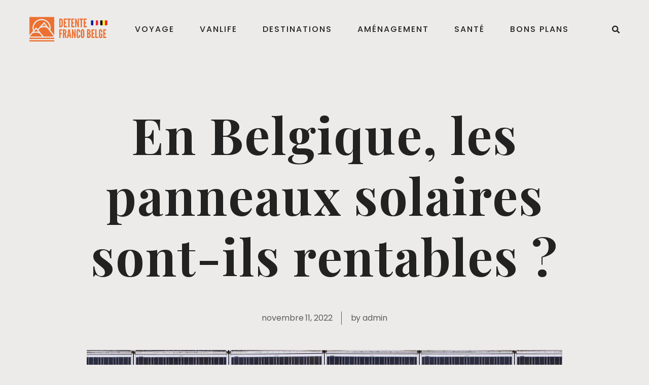

--- FILE ---
content_type: text/html; charset=UTF-8
request_url: https://detentefrancobelge.fr/en-belgique-les-panneaux-solaires-sont-ils-rentables/
body_size: 17158
content:
<!doctype html>
<html lang="fr-FR">
<head>
	<meta charset="UTF-8">
		<meta name="viewport" content="width=device-width, initial-scale=1">
	<link rel="profile" href="https://gmpg.org/xfn/11">
	<meta name='robots' content='index, follow, max-image-preview:large, max-snippet:-1, max-video-preview:-1' />

	<!-- This site is optimized with the Yoast SEO plugin v19.1 - https://yoast.com/wordpress/plugins/seo/ -->
	<title>Faut-il installer des panneaux solaires en Belgique ?</title>
	<meta name="description" content="La Belgique n&#039;est pas réputé pour son grand soleil. Alors les panneaux photovoltaïques restent-ils rentable ?" />
	<link rel="canonical" href="https://detentefrancobelge.fr/en-belgique-les-panneaux-solaires-sont-ils-rentables/" />
	<meta property="og:locale" content="fr_FR" />
	<meta property="og:type" content="article" />
	<meta property="og:title" content="Faut-il installer des panneaux solaires en Belgique ?" />
	<meta property="og:description" content="La Belgique n&#039;est pas réputé pour son grand soleil. Alors les panneaux photovoltaïques restent-ils rentable ?" />
	<meta property="og:url" content="https://detentefrancobelge.fr/en-belgique-les-panneaux-solaires-sont-ils-rentables/" />
	<meta property="og:site_name" content="Détente Franco Belge" />
	<meta property="article:published_time" content="2022-11-11T08:56:22+00:00" />
	<meta property="og:image" content="https://detentefrancobelge.fr/wp-content/uploads/2022/11/b4b47a40afc207a37b7b8dc4b7409acb_html_6cdecd9f56ec0606.jpg" />
	<meta property="og:image:width" content="1280" />
	<meta property="og:image:height" content="604" />
	<meta property="og:image:type" content="image/jpeg" />
	<meta name="twitter:card" content="summary_large_image" />
	<meta name="twitter:label1" content="Écrit par" />
	<meta name="twitter:data1" content="admin" />
	<meta name="twitter:label2" content="Durée de lecture estimée" />
	<meta name="twitter:data2" content="3 minutes" />
	<script type="application/ld+json" class="yoast-schema-graph">{"@context":"https://schema.org","@graph":[{"@type":"Organization","@id":"https://detentefrancobelge.fr/#organization","name":"Détente Franco Belge","url":"https://detentefrancobelge.fr/","sameAs":[],"logo":{"@type":"ImageObject","inLanguage":"fr-FR","@id":"https://detentefrancobelge.fr/#/schema/logo/image/","url":"https://detentefrancobelge.fr/wp-content/uploads/2022/06/DETENTE_FRANCO_BELGE_-_Copie-removebg-preview1.png","contentUrl":"https://detentefrancobelge.fr/wp-content/uploads/2022/06/DETENTE_FRANCO_BELGE_-_Copie-removebg-preview1.png","width":494,"height":178,"caption":"Détente Franco Belge"},"image":{"@id":"https://detentefrancobelge.fr/#/schema/logo/image/"}},{"@type":"WebSite","@id":"https://detentefrancobelge.fr/#website","url":"https://detentefrancobelge.fr/","name":"Détente Franco Belge","description":"","publisher":{"@id":"https://detentefrancobelge.fr/#organization"},"potentialAction":[{"@type":"SearchAction","target":{"@type":"EntryPoint","urlTemplate":"https://detentefrancobelge.fr/?s={search_term_string}"},"query-input":"required name=search_term_string"}],"inLanguage":"fr-FR"},{"@type":"ImageObject","inLanguage":"fr-FR","@id":"https://detentefrancobelge.fr/en-belgique-les-panneaux-solaires-sont-ils-rentables/#primaryimage","url":"https://detentefrancobelge.fr/wp-content/uploads/2022/11/b4b47a40afc207a37b7b8dc4b7409acb_html_6cdecd9f56ec0606.jpg","contentUrl":"https://detentefrancobelge.fr/wp-content/uploads/2022/11/b4b47a40afc207a37b7b8dc4b7409acb_html_6cdecd9f56ec0606.jpg","width":1280,"height":604},{"@type":"WebPage","@id":"https://detentefrancobelge.fr/en-belgique-les-panneaux-solaires-sont-ils-rentables/#webpage","url":"https://detentefrancobelge.fr/en-belgique-les-panneaux-solaires-sont-ils-rentables/","name":"Faut-il installer des panneaux solaires en Belgique ?","isPartOf":{"@id":"https://detentefrancobelge.fr/#website"},"primaryImageOfPage":{"@id":"https://detentefrancobelge.fr/en-belgique-les-panneaux-solaires-sont-ils-rentables/#primaryimage"},"datePublished":"2022-11-11T08:56:22+00:00","dateModified":"2022-11-11T08:56:22+00:00","description":"La Belgique n'est pas réputé pour son grand soleil. Alors les panneaux photovoltaïques restent-ils rentable ?","breadcrumb":{"@id":"https://detentefrancobelge.fr/en-belgique-les-panneaux-solaires-sont-ils-rentables/#breadcrumb"},"inLanguage":"fr-FR","potentialAction":[{"@type":"ReadAction","target":["https://detentefrancobelge.fr/en-belgique-les-panneaux-solaires-sont-ils-rentables/"]}]},{"@type":"BreadcrumbList","@id":"https://detentefrancobelge.fr/en-belgique-les-panneaux-solaires-sont-ils-rentables/#breadcrumb","itemListElement":[{"@type":"ListItem","position":1,"name":"Accueil","item":"https://detentefrancobelge.fr/"},{"@type":"ListItem","position":2,"name":"En Belgique, les panneaux solaires sont-ils rentables ?"}]},{"@type":"Article","@id":"https://detentefrancobelge.fr/en-belgique-les-panneaux-solaires-sont-ils-rentables/#article","isPartOf":{"@id":"https://detentefrancobelge.fr/en-belgique-les-panneaux-solaires-sont-ils-rentables/#webpage"},"author":{"@id":"https://detentefrancobelge.fr/#/schema/person/27bc7632724d54b101b21fa1e90be924"},"headline":"En Belgique, les panneaux solaires sont-ils rentables ?","datePublished":"2022-11-11T08:56:22+00:00","dateModified":"2022-11-11T08:56:22+00:00","mainEntityOfPage":{"@id":"https://detentefrancobelge.fr/en-belgique-les-panneaux-solaires-sont-ils-rentables/#webpage"},"wordCount":591,"commentCount":0,"publisher":{"@id":"https://detentefrancobelge.fr/#organization"},"image":{"@id":"https://detentefrancobelge.fr/en-belgique-les-panneaux-solaires-sont-ils-rentables/#primaryimage"},"thumbnailUrl":"https://detentefrancobelge.fr/wp-content/uploads/2022/11/b4b47a40afc207a37b7b8dc4b7409acb_html_6cdecd9f56ec0606.jpg","articleSection":["Aménagement"],"inLanguage":"fr-FR","potentialAction":[{"@type":"CommentAction","name":"Comment","target":["https://detentefrancobelge.fr/en-belgique-les-panneaux-solaires-sont-ils-rentables/#respond"]}]},{"@type":"Person","@id":"https://detentefrancobelge.fr/#/schema/person/27bc7632724d54b101b21fa1e90be924","name":"admin","image":{"@type":"ImageObject","inLanguage":"fr-FR","@id":"https://detentefrancobelge.fr/#/schema/person/image/","url":"https://secure.gravatar.com/avatar/51b05bf67e2842375dc578286ec5aa08e2f5e2ed1e3a7e167d44ad6fa7a103ea?s=96&d=mm&r=g","contentUrl":"https://secure.gravatar.com/avatar/51b05bf67e2842375dc578286ec5aa08e2f5e2ed1e3a7e167d44ad6fa7a103ea?s=96&d=mm&r=g","caption":"admin"},"sameAs":["http://detentefrancobelge.fr"],"url":"https://detentefrancobelge.fr/author/admin/"}]}</script>
	<!-- / Yoast SEO plugin. -->


<link rel="alternate" type="application/rss+xml" title="Détente Franco Belge &raquo; Flux" href="https://detentefrancobelge.fr/feed/" />
<link rel="alternate" type="application/rss+xml" title="Détente Franco Belge &raquo; Flux des commentaires" href="https://detentefrancobelge.fr/comments/feed/" />
<link rel="alternate" type="application/rss+xml" title="Détente Franco Belge &raquo; En Belgique, les panneaux solaires sont-ils rentables ? Flux des commentaires" href="https://detentefrancobelge.fr/en-belgique-les-panneaux-solaires-sont-ils-rentables/feed/" />
<link rel="alternate" title="oEmbed (JSON)" type="application/json+oembed" href="https://detentefrancobelge.fr/wp-json/oembed/1.0/embed?url=https%3A%2F%2Fdetentefrancobelge.fr%2Fen-belgique-les-panneaux-solaires-sont-ils-rentables%2F" />
<link rel="alternate" title="oEmbed (XML)" type="text/xml+oembed" href="https://detentefrancobelge.fr/wp-json/oembed/1.0/embed?url=https%3A%2F%2Fdetentefrancobelge.fr%2Fen-belgique-les-panneaux-solaires-sont-ils-rentables%2F&#038;format=xml" />
<style id='wp-img-auto-sizes-contain-inline-css' type='text/css'>
img:is([sizes=auto i],[sizes^="auto," i]){contain-intrinsic-size:3000px 1500px}
/*# sourceURL=wp-img-auto-sizes-contain-inline-css */
</style>
<style id='wp-emoji-styles-inline-css' type='text/css'>

	img.wp-smiley, img.emoji {
		display: inline !important;
		border: none !important;
		box-shadow: none !important;
		height: 1em !important;
		width: 1em !important;
		margin: 0 0.07em !important;
		vertical-align: -0.1em !important;
		background: none !important;
		padding: 0 !important;
	}
/*# sourceURL=wp-emoji-styles-inline-css */
</style>
<link rel='stylesheet' id='wp-block-library-css' href='https://detentefrancobelge.fr/wp-includes/css/dist/block-library/style.min.css?ver=6.9' type='text/css' media='all' />
<style id='wp-block-heading-inline-css' type='text/css'>
h1:where(.wp-block-heading).has-background,h2:where(.wp-block-heading).has-background,h3:where(.wp-block-heading).has-background,h4:where(.wp-block-heading).has-background,h5:where(.wp-block-heading).has-background,h6:where(.wp-block-heading).has-background{padding:1.25em 2.375em}h1.has-text-align-left[style*=writing-mode]:where([style*=vertical-lr]),h1.has-text-align-right[style*=writing-mode]:where([style*=vertical-rl]),h2.has-text-align-left[style*=writing-mode]:where([style*=vertical-lr]),h2.has-text-align-right[style*=writing-mode]:where([style*=vertical-rl]),h3.has-text-align-left[style*=writing-mode]:where([style*=vertical-lr]),h3.has-text-align-right[style*=writing-mode]:where([style*=vertical-rl]),h4.has-text-align-left[style*=writing-mode]:where([style*=vertical-lr]),h4.has-text-align-right[style*=writing-mode]:where([style*=vertical-rl]),h5.has-text-align-left[style*=writing-mode]:where([style*=vertical-lr]),h5.has-text-align-right[style*=writing-mode]:where([style*=vertical-rl]),h6.has-text-align-left[style*=writing-mode]:where([style*=vertical-lr]),h6.has-text-align-right[style*=writing-mode]:where([style*=vertical-rl]){rotate:180deg}
/*# sourceURL=https://detentefrancobelge.fr/wp-includes/blocks/heading/style.min.css */
</style>
<style id='wp-block-paragraph-inline-css' type='text/css'>
.is-small-text{font-size:.875em}.is-regular-text{font-size:1em}.is-large-text{font-size:2.25em}.is-larger-text{font-size:3em}.has-drop-cap:not(:focus):first-letter{float:left;font-size:8.4em;font-style:normal;font-weight:100;line-height:.68;margin:.05em .1em 0 0;text-transform:uppercase}body.rtl .has-drop-cap:not(:focus):first-letter{float:none;margin-left:.1em}p.has-drop-cap.has-background{overflow:hidden}:root :where(p.has-background){padding:1.25em 2.375em}:where(p.has-text-color:not(.has-link-color)) a{color:inherit}p.has-text-align-left[style*="writing-mode:vertical-lr"],p.has-text-align-right[style*="writing-mode:vertical-rl"]{rotate:180deg}
/*# sourceURL=https://detentefrancobelge.fr/wp-includes/blocks/paragraph/style.min.css */
</style>
<style id='global-styles-inline-css' type='text/css'>
:root{--wp--preset--aspect-ratio--square: 1;--wp--preset--aspect-ratio--4-3: 4/3;--wp--preset--aspect-ratio--3-4: 3/4;--wp--preset--aspect-ratio--3-2: 3/2;--wp--preset--aspect-ratio--2-3: 2/3;--wp--preset--aspect-ratio--16-9: 16/9;--wp--preset--aspect-ratio--9-16: 9/16;--wp--preset--color--black: #000000;--wp--preset--color--cyan-bluish-gray: #abb8c3;--wp--preset--color--white: #ffffff;--wp--preset--color--pale-pink: #f78da7;--wp--preset--color--vivid-red: #cf2e2e;--wp--preset--color--luminous-vivid-orange: #ff6900;--wp--preset--color--luminous-vivid-amber: #fcb900;--wp--preset--color--light-green-cyan: #7bdcb5;--wp--preset--color--vivid-green-cyan: #00d084;--wp--preset--color--pale-cyan-blue: #8ed1fc;--wp--preset--color--vivid-cyan-blue: #0693e3;--wp--preset--color--vivid-purple: #9b51e0;--wp--preset--gradient--vivid-cyan-blue-to-vivid-purple: linear-gradient(135deg,rgb(6,147,227) 0%,rgb(155,81,224) 100%);--wp--preset--gradient--light-green-cyan-to-vivid-green-cyan: linear-gradient(135deg,rgb(122,220,180) 0%,rgb(0,208,130) 100%);--wp--preset--gradient--luminous-vivid-amber-to-luminous-vivid-orange: linear-gradient(135deg,rgb(252,185,0) 0%,rgb(255,105,0) 100%);--wp--preset--gradient--luminous-vivid-orange-to-vivid-red: linear-gradient(135deg,rgb(255,105,0) 0%,rgb(207,46,46) 100%);--wp--preset--gradient--very-light-gray-to-cyan-bluish-gray: linear-gradient(135deg,rgb(238,238,238) 0%,rgb(169,184,195) 100%);--wp--preset--gradient--cool-to-warm-spectrum: linear-gradient(135deg,rgb(74,234,220) 0%,rgb(151,120,209) 20%,rgb(207,42,186) 40%,rgb(238,44,130) 60%,rgb(251,105,98) 80%,rgb(254,248,76) 100%);--wp--preset--gradient--blush-light-purple: linear-gradient(135deg,rgb(255,206,236) 0%,rgb(152,150,240) 100%);--wp--preset--gradient--blush-bordeaux: linear-gradient(135deg,rgb(254,205,165) 0%,rgb(254,45,45) 50%,rgb(107,0,62) 100%);--wp--preset--gradient--luminous-dusk: linear-gradient(135deg,rgb(255,203,112) 0%,rgb(199,81,192) 50%,rgb(65,88,208) 100%);--wp--preset--gradient--pale-ocean: linear-gradient(135deg,rgb(255,245,203) 0%,rgb(182,227,212) 50%,rgb(51,167,181) 100%);--wp--preset--gradient--electric-grass: linear-gradient(135deg,rgb(202,248,128) 0%,rgb(113,206,126) 100%);--wp--preset--gradient--midnight: linear-gradient(135deg,rgb(2,3,129) 0%,rgb(40,116,252) 100%);--wp--preset--font-size--small: 13px;--wp--preset--font-size--medium: 20px;--wp--preset--font-size--large: 36px;--wp--preset--font-size--x-large: 42px;--wp--preset--spacing--20: 0.44rem;--wp--preset--spacing--30: 0.67rem;--wp--preset--spacing--40: 1rem;--wp--preset--spacing--50: 1.5rem;--wp--preset--spacing--60: 2.25rem;--wp--preset--spacing--70: 3.38rem;--wp--preset--spacing--80: 5.06rem;--wp--preset--shadow--natural: 6px 6px 9px rgba(0, 0, 0, 0.2);--wp--preset--shadow--deep: 12px 12px 50px rgba(0, 0, 0, 0.4);--wp--preset--shadow--sharp: 6px 6px 0px rgba(0, 0, 0, 0.2);--wp--preset--shadow--outlined: 6px 6px 0px -3px rgb(255, 255, 255), 6px 6px rgb(0, 0, 0);--wp--preset--shadow--crisp: 6px 6px 0px rgb(0, 0, 0);}:where(.is-layout-flex){gap: 0.5em;}:where(.is-layout-grid){gap: 0.5em;}body .is-layout-flex{display: flex;}.is-layout-flex{flex-wrap: wrap;align-items: center;}.is-layout-flex > :is(*, div){margin: 0;}body .is-layout-grid{display: grid;}.is-layout-grid > :is(*, div){margin: 0;}:where(.wp-block-columns.is-layout-flex){gap: 2em;}:where(.wp-block-columns.is-layout-grid){gap: 2em;}:where(.wp-block-post-template.is-layout-flex){gap: 1.25em;}:where(.wp-block-post-template.is-layout-grid){gap: 1.25em;}.has-black-color{color: var(--wp--preset--color--black) !important;}.has-cyan-bluish-gray-color{color: var(--wp--preset--color--cyan-bluish-gray) !important;}.has-white-color{color: var(--wp--preset--color--white) !important;}.has-pale-pink-color{color: var(--wp--preset--color--pale-pink) !important;}.has-vivid-red-color{color: var(--wp--preset--color--vivid-red) !important;}.has-luminous-vivid-orange-color{color: var(--wp--preset--color--luminous-vivid-orange) !important;}.has-luminous-vivid-amber-color{color: var(--wp--preset--color--luminous-vivid-amber) !important;}.has-light-green-cyan-color{color: var(--wp--preset--color--light-green-cyan) !important;}.has-vivid-green-cyan-color{color: var(--wp--preset--color--vivid-green-cyan) !important;}.has-pale-cyan-blue-color{color: var(--wp--preset--color--pale-cyan-blue) !important;}.has-vivid-cyan-blue-color{color: var(--wp--preset--color--vivid-cyan-blue) !important;}.has-vivid-purple-color{color: var(--wp--preset--color--vivid-purple) !important;}.has-black-background-color{background-color: var(--wp--preset--color--black) !important;}.has-cyan-bluish-gray-background-color{background-color: var(--wp--preset--color--cyan-bluish-gray) !important;}.has-white-background-color{background-color: var(--wp--preset--color--white) !important;}.has-pale-pink-background-color{background-color: var(--wp--preset--color--pale-pink) !important;}.has-vivid-red-background-color{background-color: var(--wp--preset--color--vivid-red) !important;}.has-luminous-vivid-orange-background-color{background-color: var(--wp--preset--color--luminous-vivid-orange) !important;}.has-luminous-vivid-amber-background-color{background-color: var(--wp--preset--color--luminous-vivid-amber) !important;}.has-light-green-cyan-background-color{background-color: var(--wp--preset--color--light-green-cyan) !important;}.has-vivid-green-cyan-background-color{background-color: var(--wp--preset--color--vivid-green-cyan) !important;}.has-pale-cyan-blue-background-color{background-color: var(--wp--preset--color--pale-cyan-blue) !important;}.has-vivid-cyan-blue-background-color{background-color: var(--wp--preset--color--vivid-cyan-blue) !important;}.has-vivid-purple-background-color{background-color: var(--wp--preset--color--vivid-purple) !important;}.has-black-border-color{border-color: var(--wp--preset--color--black) !important;}.has-cyan-bluish-gray-border-color{border-color: var(--wp--preset--color--cyan-bluish-gray) !important;}.has-white-border-color{border-color: var(--wp--preset--color--white) !important;}.has-pale-pink-border-color{border-color: var(--wp--preset--color--pale-pink) !important;}.has-vivid-red-border-color{border-color: var(--wp--preset--color--vivid-red) !important;}.has-luminous-vivid-orange-border-color{border-color: var(--wp--preset--color--luminous-vivid-orange) !important;}.has-luminous-vivid-amber-border-color{border-color: var(--wp--preset--color--luminous-vivid-amber) !important;}.has-light-green-cyan-border-color{border-color: var(--wp--preset--color--light-green-cyan) !important;}.has-vivid-green-cyan-border-color{border-color: var(--wp--preset--color--vivid-green-cyan) !important;}.has-pale-cyan-blue-border-color{border-color: var(--wp--preset--color--pale-cyan-blue) !important;}.has-vivid-cyan-blue-border-color{border-color: var(--wp--preset--color--vivid-cyan-blue) !important;}.has-vivid-purple-border-color{border-color: var(--wp--preset--color--vivid-purple) !important;}.has-vivid-cyan-blue-to-vivid-purple-gradient-background{background: var(--wp--preset--gradient--vivid-cyan-blue-to-vivid-purple) !important;}.has-light-green-cyan-to-vivid-green-cyan-gradient-background{background: var(--wp--preset--gradient--light-green-cyan-to-vivid-green-cyan) !important;}.has-luminous-vivid-amber-to-luminous-vivid-orange-gradient-background{background: var(--wp--preset--gradient--luminous-vivid-amber-to-luminous-vivid-orange) !important;}.has-luminous-vivid-orange-to-vivid-red-gradient-background{background: var(--wp--preset--gradient--luminous-vivid-orange-to-vivid-red) !important;}.has-very-light-gray-to-cyan-bluish-gray-gradient-background{background: var(--wp--preset--gradient--very-light-gray-to-cyan-bluish-gray) !important;}.has-cool-to-warm-spectrum-gradient-background{background: var(--wp--preset--gradient--cool-to-warm-spectrum) !important;}.has-blush-light-purple-gradient-background{background: var(--wp--preset--gradient--blush-light-purple) !important;}.has-blush-bordeaux-gradient-background{background: var(--wp--preset--gradient--blush-bordeaux) !important;}.has-luminous-dusk-gradient-background{background: var(--wp--preset--gradient--luminous-dusk) !important;}.has-pale-ocean-gradient-background{background: var(--wp--preset--gradient--pale-ocean) !important;}.has-electric-grass-gradient-background{background: var(--wp--preset--gradient--electric-grass) !important;}.has-midnight-gradient-background{background: var(--wp--preset--gradient--midnight) !important;}.has-small-font-size{font-size: var(--wp--preset--font-size--small) !important;}.has-medium-font-size{font-size: var(--wp--preset--font-size--medium) !important;}.has-large-font-size{font-size: var(--wp--preset--font-size--large) !important;}.has-x-large-font-size{font-size: var(--wp--preset--font-size--x-large) !important;}
/*# sourceURL=global-styles-inline-css */
</style>

<style id='classic-theme-styles-inline-css' type='text/css'>
/*! This file is auto-generated */
.wp-block-button__link{color:#fff;background-color:#32373c;border-radius:9999px;box-shadow:none;text-decoration:none;padding:calc(.667em + 2px) calc(1.333em + 2px);font-size:1.125em}.wp-block-file__button{background:#32373c;color:#fff;text-decoration:none}
/*# sourceURL=/wp-includes/css/classic-themes.min.css */
</style>
<link rel='stylesheet' id='wpa-css-css' href='https://detentefrancobelge.fr/wp-content/plugins/honeypot/includes/css/wpa.css?ver=2.0.2' type='text/css' media='all' />
<link rel='stylesheet' id='hello-elementor-css' href='https://detentefrancobelge.fr/wp-content/themes/hello-elementor/style.min.css?ver=2.5.0' type='text/css' media='all' />
<link rel='stylesheet' id='hello-elementor-theme-style-css' href='https://detentefrancobelge.fr/wp-content/themes/hello-elementor/theme.min.css?ver=2.5.0' type='text/css' media='all' />
<link rel='stylesheet' id='elementor-frontend-css' href='https://detentefrancobelge.fr/wp-content/plugins/elementor/assets/css/frontend-lite.min.css?ver=3.6.6' type='text/css' media='all' />
<style id='elementor-frontend-inline-css' type='text/css'>
.elementor-28868 .elementor-element.elementor-element-1e564882 > .elementor-widget-container{background-image:url("https://detentefrancobelge.fr/wp-content/uploads/2022/11/b4b47a40afc207a37b7b8dc4b7409acb_html_6cdecd9f56ec0606.jpg");}
/*# sourceURL=elementor-frontend-inline-css */
</style>
<link rel='stylesheet' id='elementor-post-28851-css' href='https://detentefrancobelge.fr/wp-content/uploads/elementor/css/post-28851.css?ver=1655191701' type='text/css' media='all' />
<link rel='stylesheet' id='elementor-icons-css' href='https://detentefrancobelge.fr/wp-content/plugins/elementor/assets/lib/eicons/css/elementor-icons.min.css?ver=5.15.0' type='text/css' media='all' />
<link rel='stylesheet' id='elementor-pro-css' href='https://detentefrancobelge.fr/wp-content/plugins/elementor-pro/assets/css/frontend-lite.min.css?ver=3.7.1' type='text/css' media='all' />
<link rel='stylesheet' id='elementor-global-css' href='https://detentefrancobelge.fr/wp-content/uploads/elementor/css/global.css?ver=1655191701' type='text/css' media='all' />
<link rel='stylesheet' id='elementor-post-28882-css' href='https://detentefrancobelge.fr/wp-content/uploads/elementor/css/post-28882.css?ver=1655193118' type='text/css' media='all' />
<link rel='stylesheet' id='elementor-post-28877-css' href='https://detentefrancobelge.fr/wp-content/uploads/elementor/css/post-28877.css?ver=1655972801' type='text/css' media='all' />
<link rel='stylesheet' id='elementor-post-28868-css' href='https://detentefrancobelge.fr/wp-content/uploads/elementor/css/post-28868.css?ver=1655197027' type='text/css' media='all' />
<link rel='stylesheet' id='google-fonts-1-css' href='https://fonts.googleapis.com/css?family=Poppins%3A100%2C100italic%2C200%2C200italic%2C300%2C300italic%2C400%2C400italic%2C500%2C500italic%2C600%2C600italic%2C700%2C700italic%2C800%2C800italic%2C900%2C900italic%7CPlayfair+Display%3A100%2C100italic%2C200%2C200italic%2C300%2C300italic%2C400%2C400italic%2C500%2C500italic%2C600%2C600italic%2C700%2C700italic%2C800%2C800italic%2C900%2C900italic&#038;display=auto&#038;ver=6.9' type='text/css' media='all' />
<link rel='stylesheet' id='elementor-icons-shared-0-css' href='https://detentefrancobelge.fr/wp-content/plugins/elementor/assets/lib/font-awesome/css/fontawesome.min.css?ver=5.15.3' type='text/css' media='all' />
<link rel='stylesheet' id='elementor-icons-fa-solid-css' href='https://detentefrancobelge.fr/wp-content/plugins/elementor/assets/lib/font-awesome/css/solid.min.css?ver=5.15.3' type='text/css' media='all' />
<script type="text/javascript" src="https://detentefrancobelge.fr/wp-includes/js/jquery/jquery.min.js?ver=3.7.1" id="jquery-core-js"></script>
<script type="text/javascript" src="https://detentefrancobelge.fr/wp-includes/js/jquery/jquery-migrate.min.js?ver=3.4.1" id="jquery-migrate-js"></script>
<link rel="https://api.w.org/" href="https://detentefrancobelge.fr/wp-json/" /><link rel="alternate" title="JSON" type="application/json" href="https://detentefrancobelge.fr/wp-json/wp/v2/posts/29349" /><link rel="EditURI" type="application/rsd+xml" title="RSD" href="https://detentefrancobelge.fr/xmlrpc.php?rsd" />
<meta name="generator" content="WordPress 6.9" />
<link rel='shortlink' href='https://detentefrancobelge.fr/?p=29349' />
<link rel='stylesheet' id='elementor-icons-fa-regular-css' href='https://detentefrancobelge.fr/wp-content/plugins/elementor/assets/lib/font-awesome/css/regular.min.css?ver=5.15.3' type='text/css' media='all' />
<link rel='stylesheet' id='elementor-icons-fa-brands-css' href='https://detentefrancobelge.fr/wp-content/plugins/elementor/assets/lib/font-awesome/css/brands.min.css?ver=5.15.3' type='text/css' media='all' />
<link rel='stylesheet' id='elementor-gallery-css' href='https://detentefrancobelge.fr/wp-content/plugins/elementor/assets/lib/e-gallery/css/e-gallery.min.css?ver=1.2.0' type='text/css' media='all' />
</head>
<body class="wp-singular post-template-default single single-post postid-29349 single-format-standard wp-custom-logo wp-theme-hello-elementor elementor-default elementor-kit-28851 elementor-page-28868">

		<header data-elementor-type="header" data-elementor-id="28882" class="elementor elementor-28882 elementor-location-header">
								<section class="elementor-section elementor-top-section elementor-element elementor-element-5aaf1dc7 elementor-section-height-min-height elementor-section-content-middle elementor-section-boxed elementor-section-height-default elementor-section-items-middle" data-id="5aaf1dc7" data-element_type="section" data-settings="{&quot;sticky&quot;:&quot;top&quot;,&quot;background_background&quot;:&quot;classic&quot;,&quot;sticky_on&quot;:[&quot;desktop&quot;,&quot;tablet&quot;,&quot;mobile&quot;],&quot;sticky_offset&quot;:0,&quot;sticky_effects_offset&quot;:0}">
						<div class="elementor-container elementor-column-gap-no">
					<div class="elementor-column elementor-col-100 elementor-top-column elementor-element elementor-element-4f26eeb7" data-id="4f26eeb7" data-element_type="column">
			<div class="elementor-widget-wrap elementor-element-populated">
								<div class="elementor-element elementor-element-2eb309fd elementor-widget__width-auto elementor-widget elementor-widget-theme-site-logo elementor-widget-image" data-id="2eb309fd" data-element_type="widget" data-widget_type="theme-site-logo.default">
				<div class="elementor-widget-container">
			<style>/*! elementor - v3.6.6 - 08-06-2022 */
.elementor-widget-image{text-align:center}.elementor-widget-image a{display:inline-block}.elementor-widget-image a img[src$=".svg"]{width:48px}.elementor-widget-image img{vertical-align:middle;display:inline-block}</style>													<a href="https://detentefrancobelge.fr">
							<img width="494" height="178" src="https://detentefrancobelge.fr/wp-content/uploads/2022/06/DETENTE_FRANCO_BELGE_-_Copie-removebg-preview1.png" class="attachment-full size-full" alt="" srcset="https://detentefrancobelge.fr/wp-content/uploads/2022/06/DETENTE_FRANCO_BELGE_-_Copie-removebg-preview1.png 494w, https://detentefrancobelge.fr/wp-content/uploads/2022/06/DETENTE_FRANCO_BELGE_-_Copie-removebg-preview1-300x108.png 300w" sizes="(max-width: 494px) 100vw, 494px" />								</a>
															</div>
				</div>
				<div class="elementor-element elementor-element-2e0b208 elementor-nav-menu__align-center elementor-widget__width-auto elementor-nav-menu--dropdown-mobile elementor-nav-menu--stretch elementor-widget-mobile__width-initial elementor-nav-menu__text-align-aside elementor-nav-menu--toggle elementor-nav-menu--burger elementor-widget elementor-widget-nav-menu" data-id="2e0b208" data-element_type="widget" data-settings="{&quot;full_width&quot;:&quot;stretch&quot;,&quot;layout&quot;:&quot;horizontal&quot;,&quot;submenu_icon&quot;:{&quot;value&quot;:&quot;&lt;i class=\&quot;fas fa-caret-down\&quot;&gt;&lt;\/i&gt;&quot;,&quot;library&quot;:&quot;fa-solid&quot;},&quot;toggle&quot;:&quot;burger&quot;}" data-widget_type="nav-menu.default">
				<div class="elementor-widget-container">
			<link rel="stylesheet" href="https://detentefrancobelge.fr/wp-content/plugins/elementor-pro/assets/css/widget-nav-menu.min.css">			<nav migration_allowed="1" migrated="0" role="navigation" class="elementor-nav-menu--main elementor-nav-menu__container elementor-nav-menu--layout-horizontal e--pointer-underline e--animation-fade">
				<ul id="menu-1-2e0b208" class="elementor-nav-menu"><li class="menu-item menu-item-type-taxonomy menu-item-object-category menu-item-28947"><a href="https://detentefrancobelge.fr/category/voyage/" class="elementor-item">Voyage</a></li>
<li class="menu-item menu-item-type-taxonomy menu-item-object-category menu-item-28946"><a href="https://detentefrancobelge.fr/category/vanlife/" class="elementor-item">Vanlife</a></li>
<li class="menu-item menu-item-type-taxonomy menu-item-object-category menu-item-28942"><a href="https://detentefrancobelge.fr/category/destinations/" class="elementor-item">Destinations</a></li>
<li class="menu-item menu-item-type-taxonomy menu-item-object-category current-post-ancestor current-menu-parent current-post-parent menu-item-28940"><a href="https://detentefrancobelge.fr/category/amenagement/" class="elementor-item">Aménagement</a></li>
<li class="menu-item menu-item-type-taxonomy menu-item-object-category menu-item-28945"><a href="https://detentefrancobelge.fr/category/sante/" class="elementor-item">Santé</a></li>
<li class="menu-item menu-item-type-taxonomy menu-item-object-category menu-item-28941"><a href="https://detentefrancobelge.fr/category/bons-plans/" class="elementor-item">Bons plans</a></li>
</ul>			</nav>
					<div class="elementor-menu-toggle" role="button" tabindex="0" aria-label="Permuter le menu" aria-expanded="false">
			<i aria-hidden="true" role="presentation" class="elementor-menu-toggle__icon--open eicon-menu-bar"></i><i aria-hidden="true" role="presentation" class="elementor-menu-toggle__icon--close eicon-close"></i>			<span class="elementor-screen-only">Menu</span>
		</div>
			<nav class="elementor-nav-menu--dropdown elementor-nav-menu__container" role="navigation" aria-hidden="true">
				<ul id="menu-2-2e0b208" class="elementor-nav-menu"><li class="menu-item menu-item-type-taxonomy menu-item-object-category menu-item-28947"><a href="https://detentefrancobelge.fr/category/voyage/" class="elementor-item" tabindex="-1">Voyage</a></li>
<li class="menu-item menu-item-type-taxonomy menu-item-object-category menu-item-28946"><a href="https://detentefrancobelge.fr/category/vanlife/" class="elementor-item" tabindex="-1">Vanlife</a></li>
<li class="menu-item menu-item-type-taxonomy menu-item-object-category menu-item-28942"><a href="https://detentefrancobelge.fr/category/destinations/" class="elementor-item" tabindex="-1">Destinations</a></li>
<li class="menu-item menu-item-type-taxonomy menu-item-object-category current-post-ancestor current-menu-parent current-post-parent menu-item-28940"><a href="https://detentefrancobelge.fr/category/amenagement/" class="elementor-item" tabindex="-1">Aménagement</a></li>
<li class="menu-item menu-item-type-taxonomy menu-item-object-category menu-item-28945"><a href="https://detentefrancobelge.fr/category/sante/" class="elementor-item" tabindex="-1">Santé</a></li>
<li class="menu-item menu-item-type-taxonomy menu-item-object-category menu-item-28941"><a href="https://detentefrancobelge.fr/category/bons-plans/" class="elementor-item" tabindex="-1">Bons plans</a></li>
</ul>			</nav>
				</div>
				</div>
				<div class="elementor-element elementor-element-7bd29e62 elementor-search-form--skin-full_screen elementor-widget__width-auto elementor-widget elementor-widget-search-form" data-id="7bd29e62" data-element_type="widget" data-settings="{&quot;skin&quot;:&quot;full_screen&quot;}" data-widget_type="search-form.default">
				<div class="elementor-widget-container">
			<link rel="stylesheet" href="https://detentefrancobelge.fr/wp-content/plugins/elementor-pro/assets/css/widget-theme-elements.min.css">		<form class="elementor-search-form" role="search" action="https://detentefrancobelge.fr" method="get">
									<div class="elementor-search-form__toggle">
				<i aria-hidden="true" class="fas fa-search"></i>				<span class="elementor-screen-only">Rechercher </span>
			</div>
						<div class="elementor-search-form__container">
								<input placeholder="Search..." class="elementor-search-form__input" type="search" name="s" title="Rechercher " value="">
																<div class="dialog-lightbox-close-button dialog-close-button">
					<i aria-hidden="true" class="eicon-close"></i>					<span class="elementor-screen-only">Fermer</span>
				</div>
							</div>
		</form>
				</div>
				</div>
					</div>
		</div>
							</div>
		</section>
						</header>
				<div data-elementor-type="single-post" data-elementor-id="28868" class="elementor elementor-28868 elementor-location-single post-29349 post type-post status-publish format-standard has-post-thumbnail hentry category-amenagement">
								<section class="elementor-section elementor-top-section elementor-element elementor-element-658b0a26 elementor-section-boxed elementor-section-height-default elementor-section-height-default" data-id="658b0a26" data-element_type="section">
						<div class="elementor-container elementor-column-gap-no">
					<div class="elementor-column elementor-col-100 elementor-top-column elementor-element elementor-element-1ad1f369" data-id="1ad1f369" data-element_type="column">
			<div class="elementor-widget-wrap elementor-element-populated">
								<div class="elementor-element elementor-element-40a9f486 elementor-widget elementor-widget-heading" data-id="40a9f486" data-element_type="widget" data-widget_type="heading.default">
				<div class="elementor-widget-container">
			<style>/*! elementor - v3.6.6 - 08-06-2022 */
.elementor-heading-title{padding:0;margin:0;line-height:1}.elementor-widget-heading .elementor-heading-title[class*=elementor-size-]>a{color:inherit;font-size:inherit;line-height:inherit}.elementor-widget-heading .elementor-heading-title.elementor-size-small{font-size:15px}.elementor-widget-heading .elementor-heading-title.elementor-size-medium{font-size:19px}.elementor-widget-heading .elementor-heading-title.elementor-size-large{font-size:29px}.elementor-widget-heading .elementor-heading-title.elementor-size-xl{font-size:39px}.elementor-widget-heading .elementor-heading-title.elementor-size-xxl{font-size:59px}</style><h1 class="elementor-heading-title elementor-size-default">En Belgique, les panneaux solaires sont-ils rentables ?</h1>		</div>
				</div>
					</div>
		</div>
							</div>
		</section>
				<section class="elementor-section elementor-top-section elementor-element elementor-element-5291c494 elementor-section-boxed elementor-section-height-default elementor-section-height-default" data-id="5291c494" data-element_type="section">
						<div class="elementor-container elementor-column-gap-no">
					<div class="elementor-column elementor-col-100 elementor-top-column elementor-element elementor-element-18dae973" data-id="18dae973" data-element_type="column">
			<div class="elementor-widget-wrap elementor-element-populated">
								<div class="elementor-element elementor-element-6fa3ef41 elementor-align-center elementor-widget elementor-widget-post-info" data-id="6fa3ef41" data-element_type="widget" data-widget_type="post-info.default">
				<div class="elementor-widget-container">
			<link rel="stylesheet" href="https://detentefrancobelge.fr/wp-content/plugins/elementor/assets/css/widget-icon-list.min.css">		<ul class="elementor-inline-items elementor-icon-list-items elementor-post-info">
								<li class="elementor-icon-list-item elementor-repeater-item-dba0f34 elementor-inline-item" itemprop="datePublished">
													<span class="elementor-icon-list-text elementor-post-info__item elementor-post-info__item--type-date">
										novembre 11, 2022					</span>
								</li>
				<li class="elementor-icon-list-item elementor-repeater-item-b9d4815 elementor-inline-item" itemprop="author">
													<span class="elementor-icon-list-text elementor-post-info__item elementor-post-info__item--type-author">
							<span class="elementor-post-info__item-prefix">by</span>
										admin					</span>
								</li>
				</ul>
				</div>
				</div>
				<div class="elementor-element elementor-element-1e564882 elementor-widget elementor-widget-spacer" data-id="1e564882" data-element_type="widget" data-widget_type="spacer.default">
				<div class="elementor-widget-container">
			<style>/*! elementor - v3.6.6 - 08-06-2022 */
.e-container.e-container--row .elementor-spacer-inner{width:var(--spacer-size)}.e-container.e-container--column .elementor-spacer-inner,.elementor-column .elementor-spacer-inner{height:var(--spacer-size)}</style>		<div class="elementor-spacer">
			<div class="elementor-spacer-inner"></div>
		</div>
				</div>
				</div>
				<div class="elementor-element elementor-element-6764f95d elementor-widget__width-auto elementor-widget elementor-widget-heading" data-id="6764f95d" data-element_type="widget" data-widget_type="heading.default">
				<div class="elementor-widget-container">
			<p class="elementor-heading-title elementor-size-default">Share Article</p>		</div>
				</div>
				<div class="elementor-element elementor-element-79bbb9ce elementor-share-buttons--view-icon elementor-share-buttons--skin-flat elementor-share-buttons--color-custom elementor-widget__width-auto elementor-share-buttons--shape-square elementor-grid-0 elementor-widget elementor-widget-share-buttons" data-id="79bbb9ce" data-element_type="widget" data-widget_type="share-buttons.default">
				<div class="elementor-widget-container">
			<link rel="stylesheet" href="https://detentefrancobelge.fr/wp-content/plugins/elementor-pro/assets/css/widget-share-buttons.min.css">		<div class="elementor-grid">
								<div class="elementor-grid-item">
						<div class="elementor-share-btn elementor-share-btn_facebook" tabindex="0" aria-label="Partager sur facebook">
															<span class="elementor-share-btn__icon">
								<i class="fab fa-facebook" aria-hidden="true"></i>							</span>
																				</div>
					</div>
									<div class="elementor-grid-item">
						<div class="elementor-share-btn elementor-share-btn_twitter" tabindex="0" aria-label="Partager sur twitter">
															<span class="elementor-share-btn__icon">
								<i class="fab fa-twitter" aria-hidden="true"></i>							</span>
																				</div>
					</div>
									<div class="elementor-grid-item">
						<div class="elementor-share-btn elementor-share-btn_reddit" tabindex="0" aria-label="Partager sur reddit">
															<span class="elementor-share-btn__icon">
								<i class="fab fa-reddit" aria-hidden="true"></i>							</span>
																				</div>
					</div>
						</div>
				</div>
				</div>
					</div>
		</div>
							</div>
		</section>
				<section class="elementor-section elementor-top-section elementor-element elementor-element-6829008a elementor-section-boxed elementor-section-height-default elementor-section-height-default" data-id="6829008a" data-element_type="section">
						<div class="elementor-container elementor-column-gap-no">
					<div class="elementor-column elementor-col-100 elementor-top-column elementor-element elementor-element-482bcb3c" data-id="482bcb3c" data-element_type="column">
			<div class="elementor-widget-wrap elementor-element-populated">
								<div class="elementor-element elementor-element-27ece8be elementor-widget elementor-widget-theme-post-content" data-id="27ece8be" data-element_type="widget" data-widget_type="theme-post-content.default">
				<div class="elementor-widget-container">
			<p>Une installation solaire permet de produire de l&rsquo;électricité gratuite et écologique. De nombreux Belges y ont déjà investi, mais il n&rsquo;y a plus de primes offertes. L&rsquo;installation de panneaux solaires est-elle donc encore rentable ? Pour le savoir, vous devez d&rsquo;abord tenir compte du rendement des panneaux et de leur coût. Dans cet article, vous apprendrez tout ce que vous devez savoir.</p>
<h2>Comment puis-je déterminer le rendement des panneaux solaires ?</h2>
</p>
<p>Il faut d&rsquo;abord déterminer le rendement des panneaux solaires avant de les comparer à leur prix afin de déterminer leur rentabilité.</p>
<p>La production d&rsquo;une installation photovoltaïque est exprimée en kilowattheures, tandis que la puissance d&rsquo;un panneau solaire est indiquée en watt-crête (Wc) (kWh).</p>
<p>Un coefficient de correction de 0,85 doit être inclus pour ce calcul. Pourquoi y a-t-il une correction ? Le temps étant rarement optimal en Belgique, on estime que les panneaux solaires fonctionnent en moyenne à 85% de leur capacité. Mais même en fonctionnant à 85 % ils restent rentables comme le souligne le site référent en la matière : <a href="https://devispanneausolaire.com/"><u>https://devispanneausolaire.com/</u></a></p>
<p>Par exemple, il faudrait une installation de 3500 Wc pour créer 3000 kWh par an.</p>
<h2>Facteurs influençant le rendement</h2>
<p>Comme indiqué précédemment, l&rsquo;ensoleillement joue un rôle important dans le rendement de 85% des panneaux solaires en Belgique. Cependant, le rendement peut également changer en fonction des circonstances, il est donc important d&rsquo;en tenir compte lors de l&rsquo;installation des panneaux. Vous trouverez ci-dessous un résumé des facteurs importants :</p>
<ul>
<li>Orientation des panneaux solaires 	sur le toit : Les panneaux solaires orientés vers le sud 	bénéficient de la meilleure exposition au soleil. L&rsquo;orientation de 	chaque toit n&rsquo;est cependant pas toujours parfaite. Le rendement sera 	réduit si le toit est orienté à l&rsquo;est ou à l&rsquo;ouest, mais les 	panneaux solaires restent fascinants. </li>
</ul>
<ul>
<li>La pente du toit : Les panneaux 	solaires fonctionnent à leur maximum lorsque l&rsquo;inclinaison du toit 	est de 35 degrés. Si votre toit est incliné, le rendement peut 	souffrir de cette pente défavorable. Si votre toit est plat, les 	panneaux seront installés sur un support métallique avec la bonne 	pente. </li>
</ul>
<ul>
<li>L&rsquo;ombrage du toit : Si votre toit 	est fortement ombragé par des structures voisines, des arbres ou 	des lucarnes, le rendement sera plus faible. Vous devez étudier 	attentivement la manière dont les panneaux seront disposés dans 	cette situation. </li>
</ul>
<ul>
<li>Qualité et type de panneau 	solaire : amorphe, polycristallin et monocristallin Il existe 	plusieurs types de panneaux solaires, et chacun présente certaines 	caractéristiques. Selon le modèle et le fabricant, la qualité du 	panneau peut également changer. </li>
</ul>
<ul>
<li>Durée de vie des panneaux : La 	technologie photovoltaïque progressant chaque année, la durée de 	vie des panneaux solaires s&rsquo;allonge progressivement. Actuellement, 	ils durent 25 ans en moyenne, mais cette durée varie en fonction de 	la qualité de fabrication. </li>
</ul>
<h2>La technologie photovoltaïque est-elle encore rentable en Belgique ?</h2>
<p>Nous pouvons calculer la rentabilité des panneaux solaires en tenant compte de leur rendement, de leur prix et de toutes les variables qui influent sur leur efficacité.</p>
<p>Prenons l&rsquo;exemple d&rsquo;une installation de 3 000 kWh, dont le prix varie entre 5600 et 8800 euros. Les économies annuelles sont de 3000 0,25 = 750 € si nous utilisons le prix moyen de l&rsquo;électricité en Belgique de 0,25 € par kWh. Nous pouvons calculer le délai de récupération, qui varie de 8 à 12 ans, en divisant le coût de l&rsquo;installation par les économies annuelles.</p>
<p>Étant donné que les panneaux solaires ont une durée de vie de 25 ans, l&rsquo;investissement sera finalement très rentable.</p>
		</div>
				</div>
				<div class="elementor-element elementor-element-44f6cace elementor-widget elementor-widget-post-navigation" data-id="44f6cace" data-element_type="widget" data-widget_type="post-navigation.default">
				<div class="elementor-widget-container">
					<div class="elementor-post-navigation">
			<div class="elementor-post-navigation__prev elementor-post-navigation__link">
				<a href="https://detentefrancobelge.fr/bien-amenager-son-jardin/" rel="prev"><span class="elementor-post-navigation__link__prev"><span class="post-navigation__prev--label">Previous</span></span></a>			</div>
						<div class="elementor-post-navigation__next elementor-post-navigation__link">
				<a href="https://detentefrancobelge.fr/les-meilleures-destinations-exotiques-en-europe-conseils/" rel="next"><span class="elementor-post-navigation__link__next"><span class="post-navigation__next--label">Next</span></span></a>			</div>
		</div>
				</div>
				</div>
				<div class="elementor-element elementor-element-307ffa71 elementor-widget elementor-widget-heading" data-id="307ffa71" data-element_type="widget" data-widget_type="heading.default">
				<div class="elementor-widget-container">
			<h3 class="elementor-heading-title elementor-size-default">You might also like</h3>		</div>
				</div>
				<div class="elementor-element elementor-element-2f4f2f3f elementor-grid-2 elementor-grid-tablet-2 elementor-grid-mobile-1 elementor-posts--thumbnail-top elementor-posts__hover-gradient elementor-widget elementor-widget-posts" data-id="2f4f2f3f" data-element_type="widget" data-settings="{&quot;cards_row_gap&quot;:{&quot;unit&quot;:&quot;px&quot;,&quot;size&quot;:60,&quot;sizes&quot;:[]},&quot;cards_columns&quot;:&quot;2&quot;,&quot;cards_columns_tablet&quot;:&quot;2&quot;,&quot;cards_columns_mobile&quot;:&quot;1&quot;,&quot;cards_row_gap_tablet&quot;:{&quot;unit&quot;:&quot;px&quot;,&quot;size&quot;:&quot;&quot;,&quot;sizes&quot;:[]},&quot;cards_row_gap_mobile&quot;:{&quot;unit&quot;:&quot;px&quot;,&quot;size&quot;:&quot;&quot;,&quot;sizes&quot;:[]}}" data-widget_type="posts.cards">
				<div class="elementor-widget-container">
			<link rel="stylesheet" href="https://detentefrancobelge.fr/wp-content/plugins/elementor-pro/assets/css/widget-posts.min.css">		<div class="elementor-posts-container elementor-posts elementor-posts--skin-cards elementor-grid">
				<article class="elementor-post elementor-grid-item post-28985 post type-post status-publish format-standard has-post-thumbnail hentry category-nonclasse category-voyage">
			<div class="elementor-post__card">
				<a class="elementor-post__thumbnail__link" href="https://detentefrancobelge.fr/comment-organiser-un-voyage-reussi-voici-nos-differents-conseils/" ><div class="elementor-post__thumbnail"><img width="799" height="599" src="https://detentefrancobelge.fr/wp-content/uploads/2022/06/6d6187f9153c06f6db2a9836d72e2ec0.jpg" class="attachment-large size-large" alt="" decoding="async" srcset="https://detentefrancobelge.fr/wp-content/uploads/2022/06/6d6187f9153c06f6db2a9836d72e2ec0.jpg 799w, https://detentefrancobelge.fr/wp-content/uploads/2022/06/6d6187f9153c06f6db2a9836d72e2ec0-300x225.jpg 300w, https://detentefrancobelge.fr/wp-content/uploads/2022/06/6d6187f9153c06f6db2a9836d72e2ec0-768x576.jpg 768w" sizes="(max-width: 799px) 100vw, 799px" /></div></a>
				<div class="elementor-post__badge">Non classé</div>
				<div class="elementor-post__text">
				<h4 class="elementor-post__title">
			<a href="https://detentefrancobelge.fr/comment-organiser-un-voyage-reussi-voici-nos-differents-conseils/" >
				Comment organiser un voyage réussi ? Voici nos différents conseils !			</a>
		</h4>
				<div class="elementor-post__excerpt">
			<p>Comment organiser un voyage réussi ?&nbsp; Pour profiter au maximum d’un voyage, il est indispensable de se préparer au préalable. Pour cela donc, certaines indications doivent</p>
		</div>
				</div>
				<div class="elementor-post__meta-data">
					<span class="elementor-post-date">
			juin 22, 2022		</span>
				</div>
					</div>
		</article>
				<article class="elementor-post elementor-grid-item post-29000 post type-post status-publish format-standard has-post-thumbnail hentry category-destinations category-vanlife category-voyage">
			<div class="elementor-post__card">
				<a class="elementor-post__thumbnail__link" href="https://detentefrancobelge.fr/quels-sont-les-divers-avantages-de-voyager-en-camping-car/" ><div class="elementor-post__thumbnail"><img width="800" height="533" src="https://detentefrancobelge.fr/wp-content/uploads/2022/06/d84829fb1f745320932a1b39a8380c9f.jpg" class="attachment-large size-large" alt="" decoding="async" srcset="https://detentefrancobelge.fr/wp-content/uploads/2022/06/d84829fb1f745320932a1b39a8380c9f.jpg 848w, https://detentefrancobelge.fr/wp-content/uploads/2022/06/d84829fb1f745320932a1b39a8380c9f-300x200.jpg 300w, https://detentefrancobelge.fr/wp-content/uploads/2022/06/d84829fb1f745320932a1b39a8380c9f-768x512.jpg 768w" sizes="(max-width: 800px) 100vw, 800px" /></div></a>
				<div class="elementor-post__badge">Destinations</div>
				<div class="elementor-post__text">
				<h4 class="elementor-post__title">
			<a href="https://detentefrancobelge.fr/quels-sont-les-divers-avantages-de-voyager-en-camping-car/" >
				Quels sont les divers avantages de voyager en  camping-car ?			</a>
		</h4>
				<div class="elementor-post__excerpt">
			<p>Quels sont les avantages de voyager en camping-car ? Pour explorer le monde en toute tranquillité, le camping-car est l’une des solutions les plus plébiscitées. C’est</p>
		</div>
				</div>
				<div class="elementor-post__meta-data">
					<span class="elementor-post-date">
			juin 22, 2022		</span>
				</div>
					</div>
		</article>
				</div>


		
				</div>
				</div>
					</div>
		</div>
							</div>
		</section>
				<section class="elementor-section elementor-top-section elementor-element elementor-element-574ea21c elementor-section-boxed elementor-section-height-default elementor-section-height-default" data-id="574ea21c" data-element_type="section">
						<div class="elementor-container elementor-column-gap-no">
					<div class="elementor-column elementor-col-100 elementor-top-column elementor-element elementor-element-1a3486ba" data-id="1a3486ba" data-element_type="column">
			<div class="elementor-widget-wrap elementor-element-populated">
								<div class="elementor-element elementor-element-7d893bec elementor-widget elementor-widget-heading" data-id="7d893bec" data-element_type="widget" data-widget_type="heading.default">
				<div class="elementor-widget-container">
			<h2 class="elementor-heading-title elementor-size-default">#Mindey</h2>		</div>
				</div>
				<div class="elementor-element elementor-element-3f996bd5 elementor-widget elementor-widget-gallery" data-id="3f996bd5" data-element_type="widget" data-settings="{&quot;columns&quot;:5,&quot;columns_tablet&quot;:3,&quot;columns_mobile&quot;:2,&quot;gap&quot;:{&quot;unit&quot;:&quot;px&quot;,&quot;size&quot;:24,&quot;sizes&quot;:[]},&quot;aspect_ratio&quot;:&quot;1:1&quot;,&quot;lazyload&quot;:&quot;yes&quot;,&quot;gallery_layout&quot;:&quot;grid&quot;,&quot;gap_tablet&quot;:{&quot;unit&quot;:&quot;px&quot;,&quot;size&quot;:10,&quot;sizes&quot;:[]},&quot;gap_mobile&quot;:{&quot;unit&quot;:&quot;px&quot;,&quot;size&quot;:10,&quot;sizes&quot;:[]},&quot;content_hover_animation&quot;:&quot;fade-in&quot;}" data-widget_type="gallery.default">
				<div class="elementor-widget-container">
			<style>/*! elementor-pro - v3.7.1 - 16-05-2022 */
.elementor-gallery__container{min-height:1px}.elementor-gallery-item{position:relative;overflow:hidden;display:block;text-decoration:none;border:solid var(--image-border-width) var(--image-border-color);border-radius:var(--image-border-radius)}.elementor-gallery-item__content,.elementor-gallery-item__overlay{height:100%;width:100%;position:absolute;top:0;left:0}.elementor-gallery-item__overlay{mix-blend-mode:var(--overlay-mix-blend-mode);-webkit-transition-duration:var(--overlay-transition-duration);-o-transition-duration:var(--overlay-transition-duration);transition-duration:var(--overlay-transition-duration);-webkit-transition-property:mix-blend-mode,opacity,background-color,-webkit-transform;transition-property:mix-blend-mode,opacity,background-color,-webkit-transform;-o-transition-property:mix-blend-mode,transform,opacity,background-color;transition-property:mix-blend-mode,transform,opacity,background-color;transition-property:mix-blend-mode,transform,opacity,background-color,-webkit-transform}.elementor-gallery-item__image.e-gallery-image{-webkit-transition-duration:var(--image-transition-duration);-o-transition-duration:var(--image-transition-duration);transition-duration:var(--image-transition-duration);-webkit-transition-property:-webkit-filter,-webkit-transform;transition-property:-webkit-filter,-webkit-transform;-o-transition-property:filter,transform;transition-property:filter,transform;transition-property:filter,transform,-webkit-filter,-webkit-transform}.elementor-gallery-item__content{display:-webkit-box;display:-ms-flexbox;display:flex;-webkit-box-orient:vertical;-webkit-box-direction:normal;-ms-flex-direction:column;flex-direction:column;-webkit-box-pack:var(--content-justify-content,center);-ms-flex-pack:var(--content-justify-content,center);justify-content:var(--content-justify-content,center);-webkit-box-align:center;-ms-flex-align:center;align-items:center;text-align:var(--content-text-align);padding:var(--content-padding)}.elementor-gallery-item__content>div{-webkit-transition-duration:var(--content-transition-duration);-o-transition-duration:var(--content-transition-duration);transition-duration:var(--content-transition-duration)}.elementor-gallery-item__content.elementor-gallery--sequenced-animation>div:nth-child(2){-webkit-transition-delay:calc((var(--content-transition-delay) / 3));-o-transition-delay:calc((var(--content-transition-delay) / 3));transition-delay:calc((var(--content-transition-delay) / 3))}.elementor-gallery-item__content.elementor-gallery--sequenced-animation>div:nth-child(3){-webkit-transition-delay:calc((var(--content-transition-delay) / 3) * 2);-o-transition-delay:calc((var(--content-transition-delay) / 3) * 2);transition-delay:calc((var(--content-transition-delay) / 3) * 2)}.elementor-gallery-item__content.elementor-gallery--sequenced-animation>div:nth-child(4){-webkit-transition-delay:calc((var(--content-transition-delay) / 3) * 3);-o-transition-delay:calc((var(--content-transition-delay) / 3) * 3);transition-delay:calc((var(--content-transition-delay) / 3) * 3)}.elementor-gallery-item__description{color:var(--description-text-color,#fff);width:100%}.elementor-gallery-item__title{color:var(--title-text-color,#fff);font-weight:700;width:100%}.elementor-gallery__titles-container{display:-webkit-box;display:-ms-flexbox;display:flex;-ms-flex-wrap:wrap;flex-wrap:wrap;-webkit-box-pack:var(--titles-container-justify-content,center);-ms-flex-pack:var(--titles-container-justify-content,center);justify-content:var(--titles-container-justify-content,center);margin-bottom:20px}.elementor-gallery__titles-container:not(.e--pointer-framed) .elementor-item:after,.elementor-gallery__titles-container:not(.e--pointer-framed) .elementor-item:before{background-color:var(--galleries-pointer-bg-color-hover)}.elementor-gallery__titles-container:not(.e--pointer-framed) .elementor-item.elementor-item-active:after,.elementor-gallery__titles-container:not(.e--pointer-framed) .elementor-item.elementor-item-active:before{background-color:var(--galleries-pointer-bg-color-active)}.elementor-gallery__titles-container.e--pointer-framed .elementor-item:before{border-color:var(--galleries-pointer-bg-color-hover);border-width:var(--galleries-pointer-border-width)}.elementor-gallery__titles-container.e--pointer-framed .elementor-item:after{border-color:var(--galleries-pointer-bg-color-hover)}.elementor-gallery__titles-container.e--pointer-framed .elementor-item.elementor-item-active:after,.elementor-gallery__titles-container.e--pointer-framed .elementor-item.elementor-item-active:before{border-color:var(--galleries-pointer-bg-color-active)}.elementor-gallery__titles-container.e--pointer-framed.e--animation-draw .elementor-item:before{border-left-width:var(--galleries-pointer-border-width);border-bottom-width:var(--galleries-pointer-border-width);border-right-width:0;border-top-width:0}.elementor-gallery__titles-container.e--pointer-framed.e--animation-draw .elementor-item:after{border-left-width:0;border-bottom-width:0;border-right-width:var(--galleries-pointer-border-width);border-top-width:var(--galleries-pointer-border-width)}.elementor-gallery__titles-container.e--pointer-framed.e--animation-corners .elementor-item:before{border-left-width:var(--galleries-pointer-border-width);border-bottom-width:0;border-right-width:0;border-top-width:var(--galleries-pointer-border-width)}.elementor-gallery__titles-container.e--pointer-framed.e--animation-corners .elementor-item:after{border-left-width:0;border-bottom-width:var(--galleries-pointer-border-width);border-right-width:var(--galleries-pointer-border-width);border-top-width:0}.elementor-gallery__titles-container .e--pointer-double-line .elementor-item:after,.elementor-gallery__titles-container .e--pointer-double-line .elementor-item:before,.elementor-gallery__titles-container .e--pointer-overline .elementor-item:before,.elementor-gallery__titles-container .e--pointer-underline .elementor-item:after{height:var(--galleries-pointer-border-width)}.elementor-gallery-title{--space-between:10px;cursor:pointer;color:#6d7882;font-weight:500;position:relative;padding:7px 14px;-webkit-transition:all .3s;-o-transition:all .3s;transition:all .3s}.elementor-gallery-title--active{color:#495157}.elementor-gallery-title:not(:last-child){margin-right:var(--space-between)}.elementor-gallery-item__title+.elementor-gallery-item__description{margin-top:var(--description-margin-top)}.e-gallery-item.elementor-gallery-item{-webkit-transition-property:all;-o-transition-property:all;transition-property:all}.e-gallery-item.elementor-animated-content .elementor-animated-item--enter-from-bottom,.e-gallery-item.elementor-animated-content .elementor-animated-item--enter-from-left,.e-gallery-item.elementor-animated-content .elementor-animated-item--enter-from-right,.e-gallery-item.elementor-animated-content .elementor-animated-item--enter-from-top,.e-gallery-item:hover .elementor-gallery__item-overlay-bg,.e-gallery-item:hover .elementor-gallery__item-overlay-content,.e-gallery-item:hover .elementor-gallery__item-overlay-content__description,.e-gallery-item:hover .elementor-gallery__item-overlay-content__title{opacity:1}a.elementor-item.elementor-gallery-title{color:var(--galleries-title-color-normal)}a.elementor-item.elementor-gallery-title.elementor-item-active,a.elementor-item.elementor-gallery-title.highlighted,a.elementor-item.elementor-gallery-title:focus,a.elementor-item.elementor-gallery-title:hover{color:var(--galleries-title-color-hover)}a.elementor-item.elementor-gallery-title.elementor-item-active{color:var(--gallery-title-color-active)}</style>		<div class="elementor-gallery__container">
							<div class="e-gallery-item elementor-gallery-item elementor-animated-content">
					<div class="e-gallery-image elementor-gallery-item__image" data-thumbnail="https://detentefrancobelge.fr/wp-content/uploads/2022/06/insta_gallery1.jpg" data-width="285" data-height="286" alt="" ></div>
														</div>
							<div class="e-gallery-item elementor-gallery-item elementor-animated-content">
					<div class="e-gallery-image elementor-gallery-item__image" data-thumbnail="https://detentefrancobelge.fr/wp-content/uploads/2022/06/insta_gallery3.jpg" data-width="285" data-height="285" alt="" ></div>
														</div>
							<div class="e-gallery-item elementor-gallery-item elementor-animated-content">
					<div class="e-gallery-image elementor-gallery-item__image" data-thumbnail="https://detentefrancobelge.fr/wp-content/uploads/2022/06/insta_gallery4.jpg" data-width="286" data-height="286" alt="" ></div>
														</div>
							<div class="e-gallery-item elementor-gallery-item elementor-animated-content">
					<div class="e-gallery-image elementor-gallery-item__image" data-thumbnail="https://detentefrancobelge.fr/wp-content/uploads/2022/06/insta_gallery5.jpg" data-width="285" data-height="285" alt="" ></div>
														</div>
							<div class="e-gallery-item elementor-gallery-item elementor-animated-content">
					<div class="e-gallery-image elementor-gallery-item__image" data-thumbnail="https://detentefrancobelge.fr/wp-content/uploads/2022/06/insta_gallery2.jpg" data-width="286" data-height="286" alt="" ></div>
														</div>
					</div>
			</div>
				</div>
				<div class="elementor-element elementor-element-7d999872 elementor-widget elementor-widget-heading" data-id="7d999872" data-element_type="widget" data-widget_type="heading.default">
				<div class="elementor-widget-container">
			<h5 class="elementor-heading-title elementor-size-default">@mindey</h5>		</div>
				</div>
					</div>
		</div>
							</div>
		</section>
						</div>
				<footer data-elementor-type="footer" data-elementor-id="28877" class="elementor elementor-28877 elementor-location-footer">
								<section class="elementor-section elementor-top-section elementor-element elementor-element-7b05b1ab elementor-section-content-top elementor-section-boxed elementor-section-height-default elementor-section-height-default" data-id="7b05b1ab" data-element_type="section" data-settings="{&quot;background_background&quot;:&quot;classic&quot;}">
						<div class="elementor-container elementor-column-gap-no">
					<div class="elementor-column elementor-col-33 elementor-top-column elementor-element elementor-element-743fe7d2" data-id="743fe7d2" data-element_type="column">
			<div class="elementor-widget-wrap elementor-element-populated">
								<div class="elementor-element elementor-element-7737f59e elementor-widget__width-auto elementor-widget-tablet__width-inherit elementor-widget elementor-widget-theme-site-logo elementor-widget-image" data-id="7737f59e" data-element_type="widget" data-widget_type="theme-site-logo.default">
				<div class="elementor-widget-container">
																<a href="https://detentefrancobelge.fr">
							<img width="494" height="178" src="https://detentefrancobelge.fr/wp-content/uploads/2022/06/DETENTE_FRANCO_BELGE_-_Copie-removebg-preview1.png" class="attachment-full size-full" alt="" loading="lazy" srcset="https://detentefrancobelge.fr/wp-content/uploads/2022/06/DETENTE_FRANCO_BELGE_-_Copie-removebg-preview1.png 494w, https://detentefrancobelge.fr/wp-content/uploads/2022/06/DETENTE_FRANCO_BELGE_-_Copie-removebg-preview1-300x108.png 300w" sizes="auto, (max-width: 494px) 100vw, 494px" />								</a>
															</div>
				</div>
				<div class="elementor-element elementor-element-6ea7f419 elementor-widget elementor-widget-text-editor" data-id="6ea7f419" data-element_type="widget" data-widget_type="text-editor.default">
				<div class="elementor-widget-container">
			<style>/*! elementor - v3.6.6 - 08-06-2022 */
.elementor-widget-text-editor.elementor-drop-cap-view-stacked .elementor-drop-cap{background-color:#818a91;color:#fff}.elementor-widget-text-editor.elementor-drop-cap-view-framed .elementor-drop-cap{color:#818a91;border:3px solid;background-color:transparent}.elementor-widget-text-editor:not(.elementor-drop-cap-view-default) .elementor-drop-cap{margin-top:8px}.elementor-widget-text-editor:not(.elementor-drop-cap-view-default) .elementor-drop-cap-letter{width:1em;height:1em}.elementor-widget-text-editor .elementor-drop-cap{float:left;text-align:center;line-height:1;font-size:50px}.elementor-widget-text-editor .elementor-drop-cap-letter{display:inline-block}</style>				<p>Blog sur le thème du voyage et de la détente</p>						</div>
				</div>
					</div>
		</div>
				<div class="elementor-column elementor-col-66 elementor-top-column elementor-element elementor-element-3dd1a04e" data-id="3dd1a04e" data-element_type="column">
			<div class="elementor-widget-wrap elementor-element-populated">
								<div class="elementor-element elementor-element-6ddaa30 elementor-widget elementor-widget-heading" data-id="6ddaa30" data-element_type="widget" data-widget_type="heading.default">
				<div class="elementor-widget-container">
			<h2 class="elementor-heading-title elementor-size-default">Soyez le premier au courant</h2>		</div>
				</div>
				<div class="elementor-element elementor-element-78052f9 elementor-widget elementor-widget-text-editor" data-id="78052f9" data-element_type="widget" data-widget_type="text-editor.default">
				<div class="elementor-widget-container">
							<p>Inscrivez-vous pour recevoir les actualités</p>						</div>
				</div>
				<div class="elementor-element elementor-element-12b5c1a elementor-mobile-button-align-stretch elementor-button-align-stretch elementor-widget elementor-widget-form" data-id="12b5c1a" data-element_type="widget" data-settings="{&quot;button_width&quot;:&quot;40&quot;,&quot;step_next_label&quot;:&quot;Next&quot;,&quot;step_previous_label&quot;:&quot;Previous&quot;,&quot;button_width_mobile&quot;:&quot;100&quot;,&quot;button_width_tablet&quot;:&quot;50&quot;,&quot;step_type&quot;:&quot;number_text&quot;,&quot;step_icon_shape&quot;:&quot;circle&quot;}" data-widget_type="form.default">
				<div class="elementor-widget-container">
			<style>/*! elementor-pro - v3.7.1 - 16-05-2022 */
.elementor-button.elementor-hidden,.elementor-hidden{display:none}.e-form__step{width:100%}.e-form__step:not(.elementor-hidden){display:-webkit-box;display:-ms-flexbox;display:flex;-ms-flex-wrap:wrap;flex-wrap:wrap}.e-form__buttons{-ms-flex-wrap:wrap;flex-wrap:wrap}.e-form__buttons,.e-form__buttons__wrapper{display:-webkit-box;display:-ms-flexbox;display:flex}.e-form__indicators{-webkit-box-pack:justify;-ms-flex-pack:justify;justify-content:space-between;-ms-flex-wrap:nowrap;flex-wrap:nowrap;font-size:13px;margin-bottom:var(--e-form-steps-indicators-spacing)}.e-form__indicators,.e-form__indicators__indicator{display:-webkit-box;display:-ms-flexbox;display:flex;-webkit-box-align:center;-ms-flex-align:center;align-items:center}.e-form__indicators__indicator{-webkit-box-orient:vertical;-webkit-box-direction:normal;-ms-flex-direction:column;flex-direction:column;-webkit-box-pack:center;-ms-flex-pack:center;justify-content:center;-ms-flex-preferred-size:0;flex-basis:0;padding:0 var(--e-form-steps-divider-gap)}.e-form__indicators__indicator__progress{width:100%;position:relative;background-color:var(--e-form-steps-indicator-progress-background-color);border-radius:var(--e-form-steps-indicator-progress-border-radius);overflow:hidden}.e-form__indicators__indicator__progress__meter{width:var(--e-form-steps-indicator-progress-meter-width,0);height:var(--e-form-steps-indicator-progress-height);line-height:var(--e-form-steps-indicator-progress-height);padding-right:15px;border-radius:var(--e-form-steps-indicator-progress-border-radius);background-color:var(--e-form-steps-indicator-progress-color);color:var(--e-form-steps-indicator-progress-meter-color);text-align:right;-webkit-transition:width .1s linear;-o-transition:width .1s linear;transition:width .1s linear}.e-form__indicators__indicator:first-child{padding-left:0}.e-form__indicators__indicator:last-child{padding-right:0}.e-form__indicators__indicator--state-inactive{color:var(--e-form-steps-indicator-inactive-primary-color,#c2cbd2)}.e-form__indicators__indicator--state-inactive [class*=indicator--shape-]:not(.e-form__indicators__indicator--shape-none){background-color:var(--e-form-steps-indicator-inactive-secondary-color,#fff)}.e-form__indicators__indicator--state-inactive object,.e-form__indicators__indicator--state-inactive svg{fill:var(--e-form-steps-indicator-inactive-primary-color,#c2cbd2)}.e-form__indicators__indicator--state-active{color:var(--e-form-steps-indicator-active-primary-color,#39b54a);border-color:var(--e-form-steps-indicator-active-secondary-color,#fff)}.e-form__indicators__indicator--state-active [class*=indicator--shape-]:not(.e-form__indicators__indicator--shape-none){background-color:var(--e-form-steps-indicator-active-secondary-color,#fff)}.e-form__indicators__indicator--state-active object,.e-form__indicators__indicator--state-active svg{fill:var(--e-form-steps-indicator-active-primary-color,#39b54a)}.e-form__indicators__indicator--state-completed{color:var(--e-form-steps-indicator-completed-secondary-color,#fff)}.e-form__indicators__indicator--state-completed [class*=indicator--shape-]:not(.e-form__indicators__indicator--shape-none){background-color:var(--e-form-steps-indicator-completed-primary-color,#39b54a)}.e-form__indicators__indicator--state-completed .e-form__indicators__indicator__label{color:var(--e-form-steps-indicator-completed-primary-color,#39b54a)}.e-form__indicators__indicator--state-completed .e-form__indicators__indicator--shape-none{color:var(--e-form-steps-indicator-completed-primary-color,#39b54a);background-color:initial}.e-form__indicators__indicator--state-completed object,.e-form__indicators__indicator--state-completed svg{fill:var(--e-form-steps-indicator-completed-secondary-color,#fff)}.e-form__indicators__indicator__icon{width:var(--e-form-steps-indicator-padding,30px);height:var(--e-form-steps-indicator-padding,30px);font-size:var(--e-form-steps-indicator-icon-size);border-width:1px;border-style:solid;display:-webkit-box;display:-ms-flexbox;display:flex;-webkit-box-pack:center;-ms-flex-pack:center;justify-content:center;-webkit-box-align:center;-ms-flex-align:center;align-items:center;overflow:hidden;margin-bottom:10px}.e-form__indicators__indicator__icon img,.e-form__indicators__indicator__icon object,.e-form__indicators__indicator__icon svg{width:var(--e-form-steps-indicator-icon-size);height:auto}.e-form__indicators__indicator__icon .e-font-icon-svg{height:1em}.e-form__indicators__indicator__number{width:var(--e-form-steps-indicator-padding,30px);height:var(--e-form-steps-indicator-padding,30px);border-width:1px;border-style:solid;display:-webkit-box;display:-ms-flexbox;display:flex;-webkit-box-pack:center;-ms-flex-pack:center;justify-content:center;-webkit-box-align:center;-ms-flex-align:center;align-items:center;margin-bottom:10px}.e-form__indicators__indicator--shape-circle{border-radius:50%}.e-form__indicators__indicator--shape-square{border-radius:0}.e-form__indicators__indicator--shape-rounded{border-radius:5px}.e-form__indicators__indicator--shape-none{border:0}.e-form__indicators__indicator__label{text-align:center}.e-form__indicators__indicator__separator{width:100%;height:var(--e-form-steps-divider-width);background-color:#c2cbd2}.e-form__indicators--type-icon,.e-form__indicators--type-icon_text,.e-form__indicators--type-number,.e-form__indicators--type-number_text{-webkit-box-align:start;-ms-flex-align:start;align-items:flex-start}.e-form__indicators--type-icon .e-form__indicators__indicator__separator,.e-form__indicators--type-icon_text .e-form__indicators__indicator__separator,.e-form__indicators--type-number .e-form__indicators__indicator__separator,.e-form__indicators--type-number_text .e-form__indicators__indicator__separator{margin-top:calc(var(--e-form-steps-indicator-padding, 30px) / 2 - var(--e-form-steps-divider-width, 1px) / 2)}.elementor-field-type-hidden{display:none}.elementor-field-type-html{display:inline-block}.elementor-login .elementor-lost-password,.elementor-login .elementor-remember-me{font-size:.85em}.elementor-field-type-recaptcha_v3 .elementor-field-label{display:none}.elementor-field-type-recaptcha_v3 .grecaptcha-badge{z-index:1}.elementor-button .elementor-form-spinner{-webkit-box-ordinal-group:4;-ms-flex-order:3;order:3}.elementor-form .elementor-button>span{display:-webkit-box;display:-ms-flexbox;display:flex;-webkit-box-pack:center;-ms-flex-pack:center;justify-content:center;-webkit-box-align:center;-ms-flex-align:center;align-items:center}.elementor-form .elementor-button .elementor-button-text{white-space:normal;-webkit-box-flex:0;-ms-flex-positive:0;flex-grow:0}.elementor-form .elementor-button svg{height:auto}.elementor-form .elementor-button .e-font-icon-svg{height:1em}</style>		<form class="elementor-form" method="post" name="Subscribe Form">
			<input type="hidden" name="post_id" value="28877"/>
			<input type="hidden" name="form_id" value="12b5c1a"/>
			<input type="hidden" name="referer_title" value="Faut-il installer des panneaux solaires en Belgique ?" />

							<input type="hidden" name="queried_id" value="29349"/>
			
			<div class="elementor-form-fields-wrapper elementor-labels-">
								<div class="elementor-field-type-email elementor-field-group elementor-column elementor-field-group-email elementor-col-60 elementor-md-50 elementor-field-required">
												<label for="form-field-email" class="elementor-field-label elementor-screen-only">
								Email							</label>
														<input size="1" type="email" name="form_fields[email]" id="form-field-email" class="elementor-field elementor-size-md  elementor-field-textual" placeholder="Votre email" required="required" aria-required="true">
											</div>
								<div class="elementor-field-group elementor-column elementor-field-type-submit elementor-col-40 e-form__buttons elementor-md-50 elementor-sm-100">
					<button type="submit" class="elementor-button elementor-size-md">
						<span >
															<span class=" elementor-button-icon">
																										</span>
																						<span class="elementor-button-text">S'inscrire</span>
													</span>
					</button>
				</div>
			</div>
		</form>
				</div>
				</div>
					</div>
		</div>
							</div>
		</section>
				<section class="elementor-section elementor-top-section elementor-element elementor-element-2bc234d elementor-section-boxed elementor-section-height-default elementor-section-height-default" data-id="2bc234d" data-element_type="section">
						<div class="elementor-container elementor-column-gap-default">
					<div class="elementor-column elementor-col-100 elementor-top-column elementor-element elementor-element-0fa160e" data-id="0fa160e" data-element_type="column">
			<div class="elementor-widget-wrap elementor-element-populated">
								<div class="elementor-element elementor-element-9b6059a elementor-widget elementor-widget-text-editor" data-id="9b6059a" data-element_type="widget" data-widget_type="text-editor.default">
				<div class="elementor-widget-container">
							<p><a href="/mentions-legales/">Mentions légales</a></p>						</div>
				</div>
					</div>
		</div>
							</div>
		</section>
						</footer>
		
<script type="speculationrules">
{"prefetch":[{"source":"document","where":{"and":[{"href_matches":"/*"},{"not":{"href_matches":["/wp-*.php","/wp-admin/*","/wp-content/uploads/*","/wp-content/*","/wp-content/plugins/*","/wp-content/themes/hello-elementor/*","/*\\?(.+)"]}},{"not":{"selector_matches":"a[rel~=\"nofollow\"]"}},{"not":{"selector_matches":".no-prefetch, .no-prefetch a"}}]},"eagerness":"conservative"}]}
</script>
<script type="text/javascript" src="https://detentefrancobelge.fr/wp-content/plugins/honeypot/includes/js/wpa.js?ver=2.0.2" id="wpascript-js"></script>
<script type="text/javascript" id="wpascript-js-after">
/* <![CDATA[ */
wpa_field_info = {"wpa_field_name":"bsxmpv4127","wpa_field_value":927193,"wpa_add_test":"no"}
//# sourceURL=wpascript-js-after
/* ]]> */
</script>
<script type="text/javascript" src="https://detentefrancobelge.fr/wp-content/themes/hello-elementor/assets/js/hello-frontend.min.js?ver=1.0.0" id="hello-theme-frontend-js"></script>
<script type="text/javascript" src="https://detentefrancobelge.fr/wp-content/plugins/elementor-pro/assets/lib/smartmenus/jquery.smartmenus.min.js?ver=1.0.1" id="smartmenus-js"></script>
<script type="text/javascript" src="https://detentefrancobelge.fr/wp-includes/js/imagesloaded.min.js?ver=5.0.0" id="imagesloaded-js"></script>
<script type="text/javascript" src="https://detentefrancobelge.fr/wp-content/plugins/elementor/assets/lib/e-gallery/js/e-gallery.min.js?ver=1.2.0" id="elementor-gallery-js"></script>
<script type="text/javascript" src="https://detentefrancobelge.fr/wp-content/plugins/elementor-pro/assets/js/webpack-pro.runtime.min.js?ver=3.7.1" id="elementor-pro-webpack-runtime-js"></script>
<script type="text/javascript" src="https://detentefrancobelge.fr/wp-content/plugins/elementor/assets/js/webpack.runtime.min.js?ver=3.6.6" id="elementor-webpack-runtime-js"></script>
<script type="text/javascript" src="https://detentefrancobelge.fr/wp-content/plugins/elementor/assets/js/frontend-modules.min.js?ver=3.6.6" id="elementor-frontend-modules-js"></script>
<script type="text/javascript" src="https://detentefrancobelge.fr/wp-includes/js/dist/hooks.min.js?ver=dd5603f07f9220ed27f1" id="wp-hooks-js"></script>
<script type="text/javascript" src="https://detentefrancobelge.fr/wp-includes/js/dist/i18n.min.js?ver=c26c3dc7bed366793375" id="wp-i18n-js"></script>
<script type="text/javascript" id="wp-i18n-js-after">
/* <![CDATA[ */
wp.i18n.setLocaleData( { 'text direction\u0004ltr': [ 'ltr' ] } );
//# sourceURL=wp-i18n-js-after
/* ]]> */
</script>
<script type="text/javascript" id="elementor-pro-frontend-js-before">
/* <![CDATA[ */
var ElementorProFrontendConfig = {"ajaxurl":"https:\/\/detentefrancobelge.fr\/wp-admin\/admin-ajax.php","nonce":"a9ef0afbe5","urls":{"assets":"https:\/\/detentefrancobelge.fr\/wp-content\/plugins\/elementor-pro\/assets\/","rest":"https:\/\/detentefrancobelge.fr\/wp-json\/"},"shareButtonsNetworks":{"facebook":{"title":"Facebook","has_counter":true},"twitter":{"title":"Twitter"},"linkedin":{"title":"LinkedIn","has_counter":true},"pinterest":{"title":"Pinterest","has_counter":true},"reddit":{"title":"Reddit","has_counter":true},"vk":{"title":"VK","has_counter":true},"odnoklassniki":{"title":"OK","has_counter":true},"tumblr":{"title":"Tumblr"},"digg":{"title":"Digg"},"skype":{"title":"Skype"},"stumbleupon":{"title":"StumbleUpon","has_counter":true},"mix":{"title":"Mix"},"telegram":{"title":"Telegram"},"pocket":{"title":"Pocket","has_counter":true},"xing":{"title":"XING","has_counter":true},"whatsapp":{"title":"WhatsApp"},"email":{"title":"Email"},"print":{"title":"Print"}},"facebook_sdk":{"lang":"fr_FR","app_id":""},"lottie":{"defaultAnimationUrl":"https:\/\/detentefrancobelge.fr\/wp-content\/plugins\/elementor-pro\/modules\/lottie\/assets\/animations\/default.json"}};
//# sourceURL=elementor-pro-frontend-js-before
/* ]]> */
</script>
<script type="text/javascript" src="https://detentefrancobelge.fr/wp-content/plugins/elementor-pro/assets/js/frontend.min.js?ver=3.7.1" id="elementor-pro-frontend-js"></script>
<script type="text/javascript" src="https://detentefrancobelge.fr/wp-content/plugins/elementor/assets/lib/waypoints/waypoints.min.js?ver=4.0.2" id="elementor-waypoints-js"></script>
<script type="text/javascript" src="https://detentefrancobelge.fr/wp-includes/js/jquery/ui/core.min.js?ver=1.13.3" id="jquery-ui-core-js"></script>
<script type="text/javascript" id="elementor-frontend-js-before">
/* <![CDATA[ */
var elementorFrontendConfig = {"environmentMode":{"edit":false,"wpPreview":false,"isScriptDebug":false},"i18n":{"shareOnFacebook":"Partager sur Facebook","shareOnTwitter":"Partager sur Twitter","pinIt":"L\u2019\u00e9pingler","download":"T\u00e9l\u00e9charger","downloadImage":"T\u00e9l\u00e9charger une image","fullscreen":"Plein \u00e9cran","zoom":"Zoom","share":"Partager","playVideo":"Lire la vid\u00e9o","previous":"Pr\u00e9c\u00e9dent","next":"Suivant","close":"Fermer"},"is_rtl":false,"breakpoints":{"xs":0,"sm":480,"md":768,"lg":1025,"xl":1440,"xxl":1600},"responsive":{"breakpoints":{"mobile":{"label":"Mobile","value":767,"default_value":767,"direction":"max","is_enabled":true},"mobile_extra":{"label":"Grand mobile","value":880,"default_value":880,"direction":"max","is_enabled":false},"tablet":{"label":"Tablette","value":1024,"default_value":1024,"direction":"max","is_enabled":true},"tablet_extra":{"label":"Grande tablette","value":1200,"default_value":1200,"direction":"max","is_enabled":false},"laptop":{"label":"Portable","value":1366,"default_value":1366,"direction":"max","is_enabled":false},"widescreen":{"label":"\u00c9cran large","value":2400,"default_value":2400,"direction":"min","is_enabled":false}}},"version":"3.6.6","is_static":false,"experimentalFeatures":{"e_dom_optimization":true,"e_optimized_assets_loading":true,"e_optimized_css_loading":true,"a11y_improvements":true,"e_import_export":true,"additional_custom_breakpoints":true,"e_hidden_wordpress_widgets":true,"theme_builder_v2":true,"hello-theme-header-footer":true,"landing-pages":true,"elements-color-picker":true,"favorite-widgets":true,"admin-top-bar":true,"page-transitions":true,"notes":true,"form-submissions":true,"e_scroll_snap":true},"urls":{"assets":"https:\/\/detentefrancobelge.fr\/wp-content\/plugins\/elementor\/assets\/"},"settings":{"page":[],"editorPreferences":[]},"kit":{"body_background_background":"classic","active_breakpoints":["viewport_mobile","viewport_tablet"],"global_image_lightbox":"yes","lightbox_enable_counter":"yes","lightbox_enable_fullscreen":"yes","lightbox_enable_zoom":"yes","lightbox_enable_share":"yes","hello_header_logo_type":"logo","hello_header_menu_layout":"horizontal","hello_footer_logo_type":"logo"},"post":{"id":29349,"title":"Faut-il%20installer%20des%20panneaux%20solaires%20en%20Belgique%20%3F","excerpt":"","featuredImage":"https:\/\/detentefrancobelge.fr\/wp-content\/uploads\/2022\/11\/b4b47a40afc207a37b7b8dc4b7409acb_html_6cdecd9f56ec0606-1024x483.jpg"}};
//# sourceURL=elementor-frontend-js-before
/* ]]> */
</script>
<script type="text/javascript" src="https://detentefrancobelge.fr/wp-content/plugins/elementor/assets/js/frontend.min.js?ver=3.6.6" id="elementor-frontend-js"></script>
<script type="text/javascript" src="https://detentefrancobelge.fr/wp-content/plugins/elementor-pro/assets/js/elements-handlers.min.js?ver=3.7.1" id="pro-elements-handlers-js"></script>
<script type="text/javascript" src="https://detentefrancobelge.fr/wp-content/plugins/elementor-pro/assets/lib/sticky/jquery.sticky.min.js?ver=3.7.1" id="e-sticky-js"></script>
<script id="wp-emoji-settings" type="application/json">
{"baseUrl":"https://s.w.org/images/core/emoji/17.0.2/72x72/","ext":".png","svgUrl":"https://s.w.org/images/core/emoji/17.0.2/svg/","svgExt":".svg","source":{"concatemoji":"https://detentefrancobelge.fr/wp-includes/js/wp-emoji-release.min.js?ver=6.9"}}
</script>
<script type="module">
/* <![CDATA[ */
/*! This file is auto-generated */
const a=JSON.parse(document.getElementById("wp-emoji-settings").textContent),o=(window._wpemojiSettings=a,"wpEmojiSettingsSupports"),s=["flag","emoji"];function i(e){try{var t={supportTests:e,timestamp:(new Date).valueOf()};sessionStorage.setItem(o,JSON.stringify(t))}catch(e){}}function c(e,t,n){e.clearRect(0,0,e.canvas.width,e.canvas.height),e.fillText(t,0,0);t=new Uint32Array(e.getImageData(0,0,e.canvas.width,e.canvas.height).data);e.clearRect(0,0,e.canvas.width,e.canvas.height),e.fillText(n,0,0);const a=new Uint32Array(e.getImageData(0,0,e.canvas.width,e.canvas.height).data);return t.every((e,t)=>e===a[t])}function p(e,t){e.clearRect(0,0,e.canvas.width,e.canvas.height),e.fillText(t,0,0);var n=e.getImageData(16,16,1,1);for(let e=0;e<n.data.length;e++)if(0!==n.data[e])return!1;return!0}function u(e,t,n,a){switch(t){case"flag":return n(e,"\ud83c\udff3\ufe0f\u200d\u26a7\ufe0f","\ud83c\udff3\ufe0f\u200b\u26a7\ufe0f")?!1:!n(e,"\ud83c\udde8\ud83c\uddf6","\ud83c\udde8\u200b\ud83c\uddf6")&&!n(e,"\ud83c\udff4\udb40\udc67\udb40\udc62\udb40\udc65\udb40\udc6e\udb40\udc67\udb40\udc7f","\ud83c\udff4\u200b\udb40\udc67\u200b\udb40\udc62\u200b\udb40\udc65\u200b\udb40\udc6e\u200b\udb40\udc67\u200b\udb40\udc7f");case"emoji":return!a(e,"\ud83e\u1fac8")}return!1}function f(e,t,n,a){let r;const o=(r="undefined"!=typeof WorkerGlobalScope&&self instanceof WorkerGlobalScope?new OffscreenCanvas(300,150):document.createElement("canvas")).getContext("2d",{willReadFrequently:!0}),s=(o.textBaseline="top",o.font="600 32px Arial",{});return e.forEach(e=>{s[e]=t(o,e,n,a)}),s}function r(e){var t=document.createElement("script");t.src=e,t.defer=!0,document.head.appendChild(t)}a.supports={everything:!0,everythingExceptFlag:!0},new Promise(t=>{let n=function(){try{var e=JSON.parse(sessionStorage.getItem(o));if("object"==typeof e&&"number"==typeof e.timestamp&&(new Date).valueOf()<e.timestamp+604800&&"object"==typeof e.supportTests)return e.supportTests}catch(e){}return null}();if(!n){if("undefined"!=typeof Worker&&"undefined"!=typeof OffscreenCanvas&&"undefined"!=typeof URL&&URL.createObjectURL&&"undefined"!=typeof Blob)try{var e="postMessage("+f.toString()+"("+[JSON.stringify(s),u.toString(),c.toString(),p.toString()].join(",")+"));",a=new Blob([e],{type:"text/javascript"});const r=new Worker(URL.createObjectURL(a),{name:"wpTestEmojiSupports"});return void(r.onmessage=e=>{i(n=e.data),r.terminate(),t(n)})}catch(e){}i(n=f(s,u,c,p))}t(n)}).then(e=>{for(const n in e)a.supports[n]=e[n],a.supports.everything=a.supports.everything&&a.supports[n],"flag"!==n&&(a.supports.everythingExceptFlag=a.supports.everythingExceptFlag&&a.supports[n]);var t;a.supports.everythingExceptFlag=a.supports.everythingExceptFlag&&!a.supports.flag,a.supports.everything||((t=a.source||{}).concatemoji?r(t.concatemoji):t.wpemoji&&t.twemoji&&(r(t.twemoji),r(t.wpemoji)))});
//# sourceURL=https://detentefrancobelge.fr/wp-includes/js/wp-emoji-loader.min.js
/* ]]> */
</script>

</body>
</html>

<!-- Dynamic page generated in 1.043 seconds. -->
<!-- Cached page generated by WP-Super-Cache on 2026-01-27 21:44:43 -->

<!-- super cache -->

--- FILE ---
content_type: text/css
request_url: https://detentefrancobelge.fr/wp-content/uploads/elementor/css/post-28882.css?ver=1655193118
body_size: 1212
content:
.elementor-28882 .elementor-element.elementor-element-5aaf1dc7 > .elementor-container{min-height:115px;}.elementor-28882 .elementor-element.elementor-element-5aaf1dc7 > .elementor-container > .elementor-column > .elementor-widget-wrap{align-content:center;align-items:center;}.elementor-28882 .elementor-element.elementor-element-5aaf1dc7:not(.elementor-motion-effects-element-type-background), .elementor-28882 .elementor-element.elementor-element-5aaf1dc7 > .elementor-motion-effects-container > .elementor-motion-effects-layer{background-color:var( --e-global-color-3a976eb );}.elementor-28882 .elementor-element.elementor-element-5aaf1dc7{transition:background 0.3s, border 0.3s, border-radius 0.3s, box-shadow 0.3s;padding:0% 4% 0% 4%;}.elementor-28882 .elementor-element.elementor-element-5aaf1dc7 > .elementor-background-overlay{transition:background 0.3s, border-radius 0.3s, opacity 0.3s;}.elementor-28882 .elementor-element.elementor-element-4f26eeb7.elementor-column > .elementor-widget-wrap{justify-content:space-between;}.elementor-28882 .elementor-element.elementor-element-2eb309fd img{width:166px;height:60px;object-fit:contain;transition-duration:0.3s;}.elementor-28882 .elementor-element.elementor-element-2eb309fd:hover img{filter:brightness( 100% ) contrast( 100% ) saturate( 100% ) blur( 0px ) hue-rotate( 0deg );}.elementor-28882 .elementor-element.elementor-element-2eb309fd > .elementor-widget-container{margin:0px 20px 0px 0px;}.elementor-28882 .elementor-element.elementor-element-2eb309fd{width:auto;max-width:auto;}.elementor-28882 .elementor-element.elementor-element-2e0b208 .elementor-menu-toggle{margin:0 auto;background-color:var( --e-global-color-914bc79 );}.elementor-28882 .elementor-element.elementor-element-2e0b208 .elementor-nav-menu .elementor-item{font-family:var( --e-global-typography-40a5955-font-family ), Sans-serif;font-size:var( --e-global-typography-40a5955-font-size );font-weight:var( --e-global-typography-40a5955-font-weight );text-transform:var( --e-global-typography-40a5955-text-transform );font-style:var( --e-global-typography-40a5955-font-style );text-decoration:var( --e-global-typography-40a5955-text-decoration );line-height:var( --e-global-typography-40a5955-line-height );letter-spacing:var( --e-global-typography-40a5955-letter-spacing );word-spacing:var( --e-global-typography-40a5955-word-spacing );}.elementor-28882 .elementor-element.elementor-element-2e0b208 .elementor-nav-menu--main .elementor-item{color:var( --e-global-color-primary );fill:var( --e-global-color-primary );padding-left:0px;padding-right:0px;padding-top:0px;padding-bottom:0px;}.elementor-28882 .elementor-element.elementor-element-2e0b208 .elementor-nav-menu--main .elementor-item:hover,
					.elementor-28882 .elementor-element.elementor-element-2e0b208 .elementor-nav-menu--main .elementor-item.elementor-item-active,
					.elementor-28882 .elementor-element.elementor-element-2e0b208 .elementor-nav-menu--main .elementor-item.highlighted,
					.elementor-28882 .elementor-element.elementor-element-2e0b208 .elementor-nav-menu--main .elementor-item:focus{color:var( --e-global-color-accent );fill:var( --e-global-color-accent );}.elementor-28882 .elementor-element.elementor-element-2e0b208 .e--pointer-framed .elementor-item:before{border-width:1px;}.elementor-28882 .elementor-element.elementor-element-2e0b208 .e--pointer-framed.e--animation-draw .elementor-item:before{border-width:0 0 1px 1px;}.elementor-28882 .elementor-element.elementor-element-2e0b208 .e--pointer-framed.e--animation-draw .elementor-item:after{border-width:1px 1px 0 0;}.elementor-28882 .elementor-element.elementor-element-2e0b208 .e--pointer-framed.e--animation-corners .elementor-item:before{border-width:1px 0 0 1px;}.elementor-28882 .elementor-element.elementor-element-2e0b208 .e--pointer-framed.e--animation-corners .elementor-item:after{border-width:0 1px 1px 0;}.elementor-28882 .elementor-element.elementor-element-2e0b208 .e--pointer-underline .elementor-item:after,
					 .elementor-28882 .elementor-element.elementor-element-2e0b208 .e--pointer-overline .elementor-item:before,
					 .elementor-28882 .elementor-element.elementor-element-2e0b208 .e--pointer-double-line .elementor-item:before,
					 .elementor-28882 .elementor-element.elementor-element-2e0b208 .e--pointer-double-line .elementor-item:after{height:1px;}.elementor-28882 .elementor-element.elementor-element-2e0b208{--e-nav-menu-horizontal-menu-item-margin:calc( 50px / 2 );width:auto;max-width:auto;}.elementor-28882 .elementor-element.elementor-element-2e0b208 .elementor-nav-menu--main:not(.elementor-nav-menu--layout-horizontal) .elementor-nav-menu > li:not(:last-child){margin-bottom:50px;}.elementor-28882 .elementor-element.elementor-element-2e0b208 .elementor-nav-menu--dropdown a, .elementor-28882 .elementor-element.elementor-element-2e0b208 .elementor-menu-toggle{color:var( --e-global-color-primary );}.elementor-28882 .elementor-element.elementor-element-2e0b208 .elementor-nav-menu--dropdown{background-color:var( --e-global-color-3a976eb );}.elementor-28882 .elementor-element.elementor-element-2e0b208 .elementor-nav-menu--dropdown li:not(:last-child){border-style:solid;border-bottom-width:1px;}.elementor-28882 .elementor-element.elementor-element-2e0b208 div.elementor-menu-toggle{color:var( --e-global-color-primary );}.elementor-28882 .elementor-element.elementor-element-2e0b208 div.elementor-menu-toggle svg{fill:var( --e-global-color-primary );}.elementor-28882 .elementor-element.elementor-element-2e0b208 div.elementor-menu-toggle:hover{color:var( --e-global-color-accent );}.elementor-28882 .elementor-element.elementor-element-2e0b208 div.elementor-menu-toggle:hover svg{fill:var( --e-global-color-accent );}.elementor-28882 .elementor-element.elementor-element-2e0b208 .elementor-menu-toggle:hover{background-color:var( --e-global-color-914bc79 );}.elementor-28882 .elementor-element.elementor-element-7bd29e62 .elementor-search-form{text-align:center;}.elementor-28882 .elementor-element.elementor-element-7bd29e62 .elementor-search-form__toggle{--e-search-form-toggle-size:28px;--e-search-form-toggle-color:var( --e-global-color-primary );--e-search-form-toggle-background-color:var( --e-global-color-914bc79 );--e-search-form-toggle-border-width:0px;--e-search-form-toggle-border-radius:0px;}.elementor-28882 .elementor-element.elementor-element-7bd29e62.elementor-search-form--skin-full_screen .elementor-search-form__container{background-color:var( --e-global-color-97067a9 );}.elementor-28882 .elementor-element.elementor-element-7bd29e62 input[type="search"].elementor-search-form__input{font-family:var( --e-global-typography-40a5955-font-family ), Sans-serif;font-size:var( --e-global-typography-40a5955-font-size );font-weight:var( --e-global-typography-40a5955-font-weight );text-transform:var( --e-global-typography-40a5955-text-transform );font-style:var( --e-global-typography-40a5955-font-style );text-decoration:var( --e-global-typography-40a5955-text-decoration );line-height:var( --e-global-typography-40a5955-line-height );letter-spacing:var( --e-global-typography-40a5955-letter-spacing );word-spacing:var( --e-global-typography-40a5955-word-spacing );}.elementor-28882 .elementor-element.elementor-element-7bd29e62:not(.elementor-search-form--skin-full_screen) .elementor-search-form__container{border-color:var( --e-global-color-primary );border-width:0px 0px 1px 0px;border-radius:0px;}.elementor-28882 .elementor-element.elementor-element-7bd29e62.elementor-search-form--skin-full_screen input[type="search"].elementor-search-form__input{border-color:var( --e-global-color-primary );border-width:0px 0px 1px 0px;border-radius:0px;}.elementor-28882 .elementor-element.elementor-element-7bd29e62 .elementor-search-form__toggle:hover{--e-search-form-toggle-color:var( --e-global-color-accent );--e-search-form-toggle-background-color:var( --e-global-color-914bc79 );}.elementor-28882 .elementor-element.elementor-element-7bd29e62 > .elementor-widget-container{margin:0px 0px 0px 50px;}.elementor-28882 .elementor-element.elementor-element-7bd29e62{width:auto;max-width:auto;}@media(max-width:1024px){.elementor-28882 .elementor-element.elementor-element-5aaf1dc7 > .elementor-container{min-height:80px;}.elementor-28882 .elementor-element.elementor-element-2eb309fd img{width:140px;}.elementor-28882 .elementor-element.elementor-element-2e0b208 .elementor-nav-menu .elementor-item{font-size:var( --e-global-typography-40a5955-font-size );line-height:var( --e-global-typography-40a5955-line-height );letter-spacing:var( --e-global-typography-40a5955-letter-spacing );word-spacing:var( --e-global-typography-40a5955-word-spacing );}.elementor-28882 .elementor-element.elementor-element-2e0b208{--e-nav-menu-horizontal-menu-item-margin:calc( 26px / 2 );}.elementor-28882 .elementor-element.elementor-element-2e0b208 .elementor-nav-menu--main:not(.elementor-nav-menu--layout-horizontal) .elementor-nav-menu > li:not(:last-child){margin-bottom:26px;}.elementor-28882 .elementor-element.elementor-element-7bd29e62 input[type="search"].elementor-search-form__input{font-size:var( --e-global-typography-40a5955-font-size );line-height:var( --e-global-typography-40a5955-line-height );letter-spacing:var( --e-global-typography-40a5955-letter-spacing );word-spacing:var( --e-global-typography-40a5955-word-spacing );}.elementor-28882 .elementor-element.elementor-element-7bd29e62:not(.elementor-search-form--skin-full_screen) .elementor-search-form__container{border-radius:0px;}.elementor-28882 .elementor-element.elementor-element-7bd29e62.elementor-search-form--skin-full_screen input[type="search"].elementor-search-form__input{border-radius:0px;}}@media(max-width:767px){.elementor-28882 .elementor-element.elementor-element-5aaf1dc7{padding:0% 6% 0% 6%;}.elementor-28882 .elementor-element.elementor-element-2e0b208 .elementor-nav-menu .elementor-item{font-size:var( --e-global-typography-40a5955-font-size );line-height:var( --e-global-typography-40a5955-line-height );letter-spacing:var( --e-global-typography-40a5955-letter-spacing );word-spacing:var( --e-global-typography-40a5955-word-spacing );}.elementor-28882 .elementor-element.elementor-element-2e0b208 .elementor-nav-menu--dropdown a{padding-top:20px;padding-bottom:20px;}.elementor-28882 .elementor-element.elementor-element-2e0b208{--nav-menu-icon-size:18px;width:initial;max-width:initial;}.elementor-28882 .elementor-element.elementor-element-2e0b208 .elementor-menu-toggle{border-width:0px;}.elementor-28882 .elementor-element.elementor-element-7bd29e62 input[type="search"].elementor-search-form__input{font-size:var( --e-global-typography-40a5955-font-size );line-height:var( --e-global-typography-40a5955-line-height );letter-spacing:var( --e-global-typography-40a5955-letter-spacing );word-spacing:var( --e-global-typography-40a5955-word-spacing );}}

--- FILE ---
content_type: text/css
request_url: https://detentefrancobelge.fr/wp-content/uploads/elementor/css/post-28877.css?ver=1655972801
body_size: 1336
content:
.elementor-28877 .elementor-element.elementor-element-7b05b1ab > .elementor-container > .elementor-column > .elementor-widget-wrap{align-content:flex-start;align-items:flex-start;}.elementor-28877 .elementor-element.elementor-element-7b05b1ab:not(.elementor-motion-effects-element-type-background), .elementor-28877 .elementor-element.elementor-element-7b05b1ab > .elementor-motion-effects-container > .elementor-motion-effects-layer{background-color:var( --e-global-color-2e72a74 );}.elementor-28877 .elementor-element.elementor-element-7b05b1ab{transition:background 0.3s, border 0.3s, border-radius 0.3s, box-shadow 0.3s;margin-top:130px;margin-bottom:0px;padding:6% 4% 6% 4%;}.elementor-28877 .elementor-element.elementor-element-7b05b1ab > .elementor-background-overlay{transition:background 0.3s, border-radius 0.3s, opacity 0.3s;}.elementor-28877 .elementor-element.elementor-element-743fe7d2 > .elementor-element-populated{padding:0% 40% 0% 0%;}.elementor-28877 .elementor-element.elementor-element-7737f59e{text-align:left;width:auto;max-width:auto;}.elementor-28877 .elementor-element.elementor-element-7737f59e img{width:200px;height:60px;object-fit:contain;transition-duration:0.3s;}.elementor-28877 .elementor-element.elementor-element-7737f59e:hover img{filter:brightness( 0% ) contrast( 100% ) saturate( 100% ) blur( 0px ) hue-rotate( 0deg );}.elementor-28877 .elementor-element.elementor-element-6ea7f419 > .elementor-widget-container{margin:15px 0px 83px 0px;}.elementor-28877 .elementor-element.elementor-element-6ddaa30{text-align:left;z-index:10;}.elementor-28877 .elementor-element.elementor-element-6ddaa30 .elementor-heading-title{font-family:var( --e-global-typography-9497e9e-font-family ), Sans-serif;font-size:var( --e-global-typography-9497e9e-font-size );font-weight:var( --e-global-typography-9497e9e-font-weight );text-transform:var( --e-global-typography-9497e9e-text-transform );font-style:var( --e-global-typography-9497e9e-font-style );text-decoration:var( --e-global-typography-9497e9e-text-decoration );line-height:var( --e-global-typography-9497e9e-line-height );letter-spacing:var( --e-global-typography-9497e9e-letter-spacing );word-spacing:var( --e-global-typography-9497e9e-word-spacing );}.elementor-28877 .elementor-element.elementor-element-6ddaa30 > .elementor-widget-container{margin:-21px 0px 5px 0px;}.elementor-28877 .elementor-element.elementor-element-78052f9 > .elementor-widget-container{margin:0px 0px 25px 0px;}.elementor-28877 .elementor-element.elementor-element-12b5c1a .elementor-field-group{padding-right:calc( 9px/2 );padding-left:calc( 9px/2 );margin-bottom:10px;}.elementor-28877 .elementor-element.elementor-element-12b5c1a .elementor-form-fields-wrapper{margin-left:calc( -9px/2 );margin-right:calc( -9px/2 );margin-bottom:-10px;}.elementor-28877 .elementor-element.elementor-element-12b5c1a .elementor-field-group.recaptcha_v3-bottomleft, .elementor-28877 .elementor-element.elementor-element-12b5c1a .elementor-field-group.recaptcha_v3-bottomright{margin-bottom:0;}body.rtl .elementor-28877 .elementor-element.elementor-element-12b5c1a .elementor-labels-inline .elementor-field-group > label{padding-left:0px;}body:not(.rtl) .elementor-28877 .elementor-element.elementor-element-12b5c1a .elementor-labels-inline .elementor-field-group > label{padding-right:0px;}body .elementor-28877 .elementor-element.elementor-element-12b5c1a .elementor-labels-above .elementor-field-group > label{padding-bottom:0px;}.elementor-28877 .elementor-element.elementor-element-12b5c1a .elementor-field-type-html{padding-bottom:0px;}.elementor-28877 .elementor-element.elementor-element-12b5c1a .elementor-field-group .elementor-field, .elementor-28877 .elementor-element.elementor-element-12b5c1a .elementor-field-subgroup label{font-family:var( --e-global-typography-4e49e32-font-family ), Sans-serif;font-size:var( --e-global-typography-4e49e32-font-size );font-weight:var( --e-global-typography-4e49e32-font-weight );text-transform:var( --e-global-typography-4e49e32-text-transform );font-style:var( --e-global-typography-4e49e32-font-style );text-decoration:var( --e-global-typography-4e49e32-text-decoration );line-height:var( --e-global-typography-4e49e32-line-height );letter-spacing:var( --e-global-typography-4e49e32-letter-spacing );word-spacing:var( --e-global-typography-4e49e32-word-spacing );}.elementor-28877 .elementor-element.elementor-element-12b5c1a .elementor-field-group:not(.elementor-field-type-upload) .elementor-field:not(.elementor-select-wrapper){background-color:var( --e-global-color-914bc79 );border-color:var( --e-global-color-520a517 );border-width:1px 1px 1px 1px;border-radius:0px 0px 0px 0px;}.elementor-28877 .elementor-element.elementor-element-12b5c1a .elementor-field-group .elementor-select-wrapper select{background-color:var( --e-global-color-914bc79 );border-color:var( --e-global-color-520a517 );border-width:1px 1px 1px 1px;border-radius:0px 0px 0px 0px;}.elementor-28877 .elementor-element.elementor-element-12b5c1a .elementor-field-group .elementor-select-wrapper::before{color:var( --e-global-color-520a517 );}.elementor-28877 .elementor-element.elementor-element-12b5c1a .elementor-button{font-family:var( --e-global-typography-d94e79e-font-family ), Sans-serif;font-size:var( --e-global-typography-d94e79e-font-size );font-weight:var( --e-global-typography-d94e79e-font-weight );text-transform:var( --e-global-typography-d94e79e-text-transform );font-style:var( --e-global-typography-d94e79e-font-style );text-decoration:var( --e-global-typography-d94e79e-text-decoration );line-height:var( --e-global-typography-d94e79e-line-height );letter-spacing:var( --e-global-typography-d94e79e-letter-spacing );word-spacing:var( --e-global-typography-d94e79e-word-spacing );border-radius:0px 0px 0px 0px;padding:20px 20px 20px 20px;}.elementor-28877 .elementor-element.elementor-element-12b5c1a .e-form__buttons__wrapper__button-next{color:var( --e-global-color-3a976eb );}.elementor-28877 .elementor-element.elementor-element-12b5c1a .elementor-button[type="submit"]{color:var( --e-global-color-3a976eb );}.elementor-28877 .elementor-element.elementor-element-12b5c1a .elementor-button[type="submit"] svg *{fill:var( --e-global-color-3a976eb );}.elementor-28877 .elementor-element.elementor-element-12b5c1a .e-form__buttons__wrapper__button-previous{color:#ffffff;}.elementor-28877 .elementor-element.elementor-element-12b5c1a .e-form__buttons__wrapper__button-next:hover{background-color:var( --e-global-color-e87f497 );color:var( --e-global-color-3a976eb );}.elementor-28877 .elementor-element.elementor-element-12b5c1a .elementor-button[type="submit"]:hover{background-color:var( --e-global-color-e87f497 );color:var( --e-global-color-3a976eb );}.elementor-28877 .elementor-element.elementor-element-12b5c1a .elementor-button[type="submit"]:hover svg *{fill:var( --e-global-color-3a976eb );}.elementor-28877 .elementor-element.elementor-element-12b5c1a .e-form__buttons__wrapper__button-previous:hover{color:#ffffff;}.elementor-28877 .elementor-element.elementor-element-12b5c1a .elementor-message.elementor-message-success{color:var( --e-global-color-e87f497 );}.elementor-28877 .elementor-element.elementor-element-12b5c1a .elementor-message.elementor-message-danger{color:var( --e-global-color-accent );}.elementor-28877 .elementor-element.elementor-element-12b5c1a .elementor-message.elementor-help-inline{color:var( --e-global-color-primary );}.elementor-28877 .elementor-element.elementor-element-12b5c1a{--e-form-steps-indicators-spacing:20px;--e-form-steps-indicator-padding:30px;--e-form-steps-indicator-inactive-secondary-color:#ffffff;--e-form-steps-indicator-active-secondary-color:#ffffff;--e-form-steps-indicator-completed-secondary-color:#ffffff;--e-form-steps-divider-width:1px;--e-form-steps-divider-gap:10px;}.elementor-28877 .elementor-element.elementor-element-12b5c1a > .elementor-widget-container{padding:0% 27% 0% 0%;}@media(max-width:1024px){.elementor-28877 .elementor-element.elementor-element-7b05b1ab{padding:10% 4% 10% 4%;}.elementor-28877 .elementor-element.elementor-element-743fe7d2 > .elementor-element-populated{padding:0% 0% 10% 0%;}.elementor-28877 .elementor-element.elementor-element-7737f59e{width:100%;max-width:100%;}.elementor-28877 .elementor-element.elementor-element-6ea7f419{text-align:center;}.elementor-28877 .elementor-element.elementor-element-6ddaa30{text-align:center;}.elementor-28877 .elementor-element.elementor-element-6ddaa30 .elementor-heading-title{font-size:var( --e-global-typography-9497e9e-font-size );line-height:var( --e-global-typography-9497e9e-line-height );letter-spacing:var( --e-global-typography-9497e9e-letter-spacing );word-spacing:var( --e-global-typography-9497e9e-word-spacing );}.elementor-28877 .elementor-element.elementor-element-78052f9{text-align:center;}.elementor-28877 .elementor-element.elementor-element-12b5c1a .elementor-field-group .elementor-field, .elementor-28877 .elementor-element.elementor-element-12b5c1a .elementor-field-subgroup label{font-size:var( --e-global-typography-4e49e32-font-size );line-height:var( --e-global-typography-4e49e32-line-height );letter-spacing:var( --e-global-typography-4e49e32-letter-spacing );word-spacing:var( --e-global-typography-4e49e32-word-spacing );}.elementor-28877 .elementor-element.elementor-element-12b5c1a .elementor-button{font-size:var( --e-global-typography-d94e79e-font-size );line-height:var( --e-global-typography-d94e79e-line-height );letter-spacing:var( --e-global-typography-d94e79e-letter-spacing );word-spacing:var( --e-global-typography-d94e79e-word-spacing );}}@media(max-width:767px){.elementor-28877 .elementor-element.elementor-element-7b05b1ab{padding:18% 6% 18% 6%;}.elementor-28877 .elementor-element.elementor-element-743fe7d2 > .elementor-element-populated{padding:0% 0% 22% 0%;}.elementor-28877 .elementor-element.elementor-element-6ddaa30 .elementor-heading-title{font-size:var( --e-global-typography-9497e9e-font-size );line-height:var( --e-global-typography-9497e9e-line-height );letter-spacing:var( --e-global-typography-9497e9e-letter-spacing );word-spacing:var( --e-global-typography-9497e9e-word-spacing );}.elementor-28877 .elementor-element.elementor-element-12b5c1a .elementor-field-group .elementor-field, .elementor-28877 .elementor-element.elementor-element-12b5c1a .elementor-field-subgroup label{font-size:var( --e-global-typography-4e49e32-font-size );line-height:var( --e-global-typography-4e49e32-line-height );letter-spacing:var( --e-global-typography-4e49e32-letter-spacing );word-spacing:var( --e-global-typography-4e49e32-word-spacing );}.elementor-28877 .elementor-element.elementor-element-12b5c1a .elementor-button{font-size:var( --e-global-typography-d94e79e-font-size );line-height:var( --e-global-typography-d94e79e-line-height );letter-spacing:var( --e-global-typography-d94e79e-letter-spacing );word-spacing:var( --e-global-typography-d94e79e-word-spacing );}}@media(min-width:768px){.elementor-28877 .elementor-element.elementor-element-743fe7d2{width:38.201%;}.elementor-28877 .elementor-element.elementor-element-3dd1a04e{width:61.422%;}}@media(max-width:1024px) and (min-width:768px){.elementor-28877 .elementor-element.elementor-element-743fe7d2{width:100%;}.elementor-28877 .elementor-element.elementor-element-3dd1a04e{width:100%;}}

--- FILE ---
content_type: text/css
request_url: https://detentefrancobelge.fr/wp-content/uploads/elementor/css/post-28868.css?ver=1655197027
body_size: 1897
content:
.elementor-28868 .elementor-element.elementor-element-658b0a26{margin-top:90px;margin-bottom:0px;padding:0% 4% 0% 4%;}.elementor-28868 .elementor-element.elementor-element-40a9f486{text-align:center;}.elementor-28868 .elementor-element.elementor-element-40a9f486 .elementor-heading-title{font-family:var( --e-global-typography-9497e9e-font-family ), Sans-serif;font-size:var( --e-global-typography-9497e9e-font-size );font-weight:var( --e-global-typography-9497e9e-font-weight );text-transform:var( --e-global-typography-9497e9e-text-transform );font-style:var( --e-global-typography-9497e9e-font-style );text-decoration:var( --e-global-typography-9497e9e-text-decoration );line-height:var( --e-global-typography-9497e9e-line-height );letter-spacing:var( --e-global-typography-9497e9e-letter-spacing );word-spacing:var( --e-global-typography-9497e9e-word-spacing );}.elementor-28868 .elementor-element.elementor-element-40a9f486 > .elementor-widget-container{margin:0px 0px 50px 0px;padding:0% 4% 0% 4%;}.elementor-28868 .elementor-element.elementor-element-5291c494 > .elementor-container{max-width:938px;}.elementor-28868 .elementor-element.elementor-element-5291c494{margin-top:0px;margin-bottom:0px;padding:0% 4% 0% 4%;}.elementor-28868 .elementor-element.elementor-element-18dae973.elementor-column > .elementor-widget-wrap{justify-content:flex-end;}.elementor-28868 .elementor-element.elementor-element-6fa3ef41 .elementor-icon-list-items:not(.elementor-inline-items) .elementor-icon-list-item:not(:last-child){padding-bottom:calc(35px/2);}.elementor-28868 .elementor-element.elementor-element-6fa3ef41 .elementor-icon-list-items:not(.elementor-inline-items) .elementor-icon-list-item:not(:first-child){margin-top:calc(35px/2);}.elementor-28868 .elementor-element.elementor-element-6fa3ef41 .elementor-icon-list-items.elementor-inline-items .elementor-icon-list-item{margin-right:calc(35px/2);margin-left:calc(35px/2);}.elementor-28868 .elementor-element.elementor-element-6fa3ef41 .elementor-icon-list-items.elementor-inline-items{margin-right:calc(-35px/2);margin-left:calc(-35px/2);}body.rtl .elementor-28868 .elementor-element.elementor-element-6fa3ef41 .elementor-icon-list-items.elementor-inline-items .elementor-icon-list-item:after{left:calc(-35px/2);}body:not(.rtl) .elementor-28868 .elementor-element.elementor-element-6fa3ef41 .elementor-icon-list-items.elementor-inline-items .elementor-icon-list-item:after{right:calc(-35px/2);}.elementor-28868 .elementor-element.elementor-element-6fa3ef41 .elementor-icon-list-item:not(:last-child):after{content:"";border-color:var( --e-global-color-text );}.elementor-28868 .elementor-element.elementor-element-6fa3ef41 .elementor-icon-list-items:not(.elementor-inline-items) .elementor-icon-list-item:not(:last-child):after{border-top-style:solid;border-top-width:1px;}.elementor-28868 .elementor-element.elementor-element-6fa3ef41 .elementor-icon-list-items.elementor-inline-items .elementor-icon-list-item:not(:last-child):after{border-left-style:solid;}.elementor-28868 .elementor-element.elementor-element-6fa3ef41 .elementor-inline-items .elementor-icon-list-item:not(:last-child):after{border-left-width:1px;}.elementor-28868 .elementor-element.elementor-element-6fa3ef41 .elementor-icon-list-icon i{color:var( --e-global-color-text );font-size:14px;}.elementor-28868 .elementor-element.elementor-element-6fa3ef41 .elementor-icon-list-icon svg{fill:var( --e-global-color-text );--e-icon-list-icon-size:14px;}.elementor-28868 .elementor-element.elementor-element-6fa3ef41 .elementor-icon-list-icon{width:14px;}body:not(.rtl) .elementor-28868 .elementor-element.elementor-element-6fa3ef41 .elementor-icon-list-text{padding-left:0px;}body.rtl .elementor-28868 .elementor-element.elementor-element-6fa3ef41 .elementor-icon-list-text{padding-right:0px;}.elementor-28868 .elementor-element.elementor-element-6fa3ef41 .elementor-icon-list-text, .elementor-28868 .elementor-element.elementor-element-6fa3ef41 .elementor-icon-list-text a{color:var( --e-global-color-text );}.elementor-28868 .elementor-element.elementor-element-6fa3ef41 > .elementor-widget-container{margin:0px 0px 50px 0px;}.elementor-28868 .elementor-element.elementor-element-1e564882 .elementor-spacer-inner{--spacer-size:714px;}.elementor-28868 .elementor-element.elementor-element-1e564882 > .elementor-widget-container{margin:0px 0px 35px 0px;background-position:top center;background-repeat:no-repeat;background-size:cover;}.elementor-28868 .elementor-element.elementor-element-6764f95d .elementor-heading-title{font-family:var( --e-global-typography-text-font-family ), Sans-serif;font-size:var( --e-global-typography-text-font-size );font-weight:var( --e-global-typography-text-font-weight );text-transform:var( --e-global-typography-text-text-transform );font-style:var( --e-global-typography-text-font-style );text-decoration:var( --e-global-typography-text-text-decoration );line-height:var( --e-global-typography-text-line-height );letter-spacing:var( --e-global-typography-text-letter-spacing );}.elementor-28868 .elementor-element.elementor-element-6764f95d > .elementor-widget-container{margin:0px 34px 0px 0px;}.elementor-28868 .elementor-element.elementor-element-6764f95d{width:auto;max-width:auto;align-self:center;}.elementor-28868 .elementor-element.elementor-element-79bbb9ce{--grid-side-margin:23px;--grid-column-gap:23px;--grid-row-gap:10px;--grid-bottom-margin:10px;--e-share-buttons-primary-color:var( --e-global-color-914bc79 );--e-share-buttons-secondary-color:var( --e-global-color-primary );width:auto;max-width:auto;}.elementor-28868 .elementor-element.elementor-element-79bbb9ce .elementor-share-btn{font-size:calc(1px * 10);height:2.4em;}.elementor-28868 .elementor-element.elementor-element-79bbb9ce .elementor-share-btn__icon{--e-share-buttons-icon-size:23px;}.elementor-28868 .elementor-element.elementor-element-79bbb9ce > .elementor-widget-container{margin:0px -12px 0px 0px;}.elementor-28868 .elementor-element.elementor-element-6829008a > .elementor-container{max-width:938px;}.elementor-28868 .elementor-element.elementor-element-6829008a{margin-top:160px;margin-bottom:0px;padding:0% 4% 0% 4%;}.elementor-28868 .elementor-element.elementor-element-2bc7f608 .elementor-widget-container{color:var( --e-global-color-primary );font-family:var( --e-global-typography-secondary-font-family ), Sans-serif;font-size:var( --e-global-typography-secondary-font-size );font-weight:var( --e-global-typography-secondary-font-weight );text-transform:var( --e-global-typography-secondary-text-transform );font-style:var( --e-global-typography-secondary-font-style );text-decoration:var( --e-global-typography-secondary-text-decoration );line-height:var( --e-global-typography-secondary-line-height );letter-spacing:var( --e-global-typography-secondary-letter-spacing );}.elementor-28868 .elementor-element.elementor-element-2bc7f608 > .elementor-widget-container{margin:0px 0px 24px 0px;}.elementor-28868 .elementor-element.elementor-element-44f6cace span.post-navigation__prev--label{color:var( --e-global-color-accent );}.elementor-28868 .elementor-element.elementor-element-44f6cace span.post-navigation__next--label{color:var( --e-global-color-accent );}.elementor-28868 .elementor-element.elementor-element-44f6cace span.post-navigation__prev--label:hover{color:var( --e-global-color-e87f497 );}.elementor-28868 .elementor-element.elementor-element-44f6cace span.post-navigation__next--label:hover{color:var( --e-global-color-e87f497 );}.elementor-28868 .elementor-element.elementor-element-44f6cace span.post-navigation__prev--label, .elementor-28868 .elementor-element.elementor-element-44f6cace span.post-navigation__next--label{font-family:var( --e-global-typography-8f62e81-font-family ), Sans-serif;font-size:var( --e-global-typography-8f62e81-font-size );font-weight:var( --e-global-typography-8f62e81-font-weight );text-transform:var( --e-global-typography-8f62e81-text-transform );font-style:var( --e-global-typography-8f62e81-font-style );text-decoration:var( --e-global-typography-8f62e81-text-decoration );letter-spacing:var( --e-global-typography-8f62e81-letter-spacing );word-spacing:var( --e-global-typography-8f62e81-word-spacing );}.elementor-28868 .elementor-element.elementor-element-44f6cace > .elementor-widget-container{margin:115px 0px 0px 0px;padding:24px 0px 0px 0px;border-style:solid;border-width:1px 0px 0px 0px;border-color:var( --e-global-color-accent );}.elementor-28868 .elementor-element.elementor-element-307ffa71{text-align:center;}.elementor-28868 .elementor-element.elementor-element-307ffa71 > .elementor-widget-container{margin:240px 0px 80px 0px;}.elementor-28868 .elementor-element.elementor-element-2f4f2f3f .elementor-posts-container .elementor-post__thumbnail{padding-bottom:calc( 0.84 * 100% );}.elementor-28868 .elementor-element.elementor-element-2f4f2f3f:after{content:"0.84";}.elementor-28868 .elementor-element.elementor-element-2f4f2f3f .elementor-post__meta-data span + span:before{content:"•";}.elementor-28868 .elementor-element.elementor-element-2f4f2f3f{--grid-column-gap:35px;--grid-row-gap:60px;}.elementor-28868 .elementor-element.elementor-element-2f4f2f3f .elementor-post__card{background-color:var( --e-global-color-914bc79 );border-width:0px;border-radius:0px;padding-top:0px;padding-bottom:0px;}.elementor-28868 .elementor-element.elementor-element-2f4f2f3f .elementor-post__text{padding:0 0px;margin-top:10px;}.elementor-28868 .elementor-element.elementor-element-2f4f2f3f .elementor-post__meta-data{padding:10px 0px;color:var( --e-global-color-520a517 );font-family:var( --e-global-typography-text-font-family ), Sans-serif;font-size:var( --e-global-typography-text-font-size );font-weight:var( --e-global-typography-text-font-weight );text-transform:var( --e-global-typography-text-text-transform );font-style:var( --e-global-typography-text-font-style );text-decoration:var( --e-global-typography-text-text-decoration );line-height:var( --e-global-typography-text-line-height );letter-spacing:var( --e-global-typography-text-letter-spacing );}.elementor-28868 .elementor-element.elementor-element-2f4f2f3f .elementor-post__avatar{padding-right:0px;padding-left:0px;}.elementor-28868 .elementor-element.elementor-element-2f4f2f3f .elementor-post__card .elementor-post__meta-data{border-top-color:var( --e-global-color-520a517 );}.elementor-28868 .elementor-element.elementor-element-2f4f2f3f .elementor-post:hover .elementor-post__thumbnail img{filter:brightness( 105% ) contrast( 100% ) saturate( 110% ) blur( 0px ) hue-rotate( 0deg );}.elementor-28868 .elementor-element.elementor-element-2f4f2f3f .elementor-post__badge{right:0;}.elementor-28868 .elementor-element.elementor-element-2f4f2f3f .elementor-post__card .elementor-post__badge{background-color:var( --e-global-color-3a976eb );color:var( --e-global-color-accent );border-radius:0px;font-size:16px;margin:0px;font-family:var( --e-global-typography-40a5955-font-family ), Sans-serif;font-weight:var( --e-global-typography-40a5955-font-weight );text-transform:var( --e-global-typography-40a5955-text-transform );font-style:var( --e-global-typography-40a5955-font-style );text-decoration:var( --e-global-typography-40a5955-text-decoration );line-height:var( --e-global-typography-40a5955-line-height );letter-spacing:var( --e-global-typography-40a5955-letter-spacing );word-spacing:var( --e-global-typography-40a5955-word-spacing );}.elementor-28868 .elementor-element.elementor-element-2f4f2f3f .elementor-post__title, .elementor-28868 .elementor-element.elementor-element-2f4f2f3f .elementor-post__title a{font-family:var( --e-global-typography-secondary-font-family ), Sans-serif;font-size:var( --e-global-typography-secondary-font-size );font-weight:var( --e-global-typography-secondary-font-weight );text-transform:var( --e-global-typography-secondary-text-transform );font-style:var( --e-global-typography-secondary-font-style );text-decoration:var( --e-global-typography-secondary-text-decoration );line-height:var( --e-global-typography-secondary-line-height );letter-spacing:var( --e-global-typography-secondary-letter-spacing );}.elementor-28868 .elementor-element.elementor-element-2f4f2f3f .elementor-post__title{margin-bottom:28px;}.elementor-28868 .elementor-element.elementor-element-2f4f2f3f .elementor-post__meta-data span:before{color:var( --e-global-color-520a517 );}.elementor-28868 .elementor-element.elementor-element-2f4f2f3f .elementor-post__excerpt p{color:var( --e-global-color-text );font-family:var( --e-global-typography-text-font-family ), Sans-serif;font-size:var( --e-global-typography-text-font-size );font-weight:var( --e-global-typography-text-font-weight );text-transform:var( --e-global-typography-text-text-transform );font-style:var( --e-global-typography-text-font-style );text-decoration:var( --e-global-typography-text-text-decoration );line-height:var( --e-global-typography-text-line-height );letter-spacing:var( --e-global-typography-text-letter-spacing );}.elementor-28868 .elementor-element.elementor-element-2f4f2f3f .elementor-post__excerpt{margin-bottom:14px;}.elementor-28868 .elementor-element.elementor-element-574ea21c{margin-top:160px;margin-bottom:0px;padding:0% 4% 0% 4%;}.elementor-28868 .elementor-element.elementor-element-7d893bec{text-align:center;}.elementor-28868 .elementor-element.elementor-element-7d893bec .elementor-heading-title{font-family:var( --e-global-typography-9497e9e-font-family ), Sans-serif;font-size:var( --e-global-typography-9497e9e-font-size );font-weight:var( --e-global-typography-9497e9e-font-weight );text-transform:var( --e-global-typography-9497e9e-text-transform );font-style:var( --e-global-typography-9497e9e-font-style );text-decoration:var( --e-global-typography-9497e9e-text-decoration );line-height:var( --e-global-typography-9497e9e-line-height );letter-spacing:var( --e-global-typography-9497e9e-letter-spacing );word-spacing:var( --e-global-typography-9497e9e-word-spacing );}.elementor-28868 .elementor-element.elementor-element-7d893bec > .elementor-widget-container{margin:0px 0px 40px 0px;}.elementor-28868 .elementor-element.elementor-element-3f996bd5{--image-transition-duration:800ms;--content-text-align:center;--content-padding:20px;--content-transition-duration:800ms;--content-transition-delay:800ms;}.elementor-28868 .elementor-element.elementor-element-3f996bd5 > .elementor-widget-container{margin:0px 0px 65px 0px;}.elementor-28868 .elementor-element.elementor-element-7d999872{text-align:center;}.elementor-28868 .elementor-element.elementor-element-7d999872 .elementor-heading-title{color:var( --e-global-color-520a517 );font-family:var( --e-global-typography-45b473c-font-family ), Sans-serif;font-size:var( --e-global-typography-45b473c-font-size );font-weight:var( --e-global-typography-45b473c-font-weight );text-transform:var( --e-global-typography-45b473c-text-transform );font-style:var( --e-global-typography-45b473c-font-style );text-decoration:var( --e-global-typography-45b473c-text-decoration );line-height:var( --e-global-typography-45b473c-line-height );letter-spacing:var( --e-global-typography-45b473c-letter-spacing );word-spacing:var( --e-global-typography-45b473c-word-spacing );}@media(max-width:1024px){.elementor-28868 .elementor-element.elementor-element-658b0a26{margin-top:70px;margin-bottom:0px;}.elementor-28868 .elementor-element.elementor-element-40a9f486 .elementor-heading-title{font-size:var( --e-global-typography-9497e9e-font-size );line-height:var( --e-global-typography-9497e9e-line-height );letter-spacing:var( --e-global-typography-9497e9e-letter-spacing );word-spacing:var( --e-global-typography-9497e9e-word-spacing );}.elementor-28868 .elementor-element.elementor-element-1e564882 .elementor-spacer-inner{--spacer-size:515px;}.elementor-28868 .elementor-element.elementor-element-6764f95d .elementor-heading-title{font-size:var( --e-global-typography-text-font-size );line-height:var( --e-global-typography-text-line-height );letter-spacing:var( --e-global-typography-text-letter-spacing );} .elementor-28868 .elementor-element.elementor-element-79bbb9ce{--grid-side-margin:10px;--grid-column-gap:10px;--grid-row-gap:10px;--grid-bottom-margin:10px;}.elementor-28868 .elementor-element.elementor-element-6829008a{margin-top:100px;margin-bottom:0px;}.elementor-28868 .elementor-element.elementor-element-2bc7f608 .elementor-widget-container{font-size:var( --e-global-typography-secondary-font-size );line-height:var( --e-global-typography-secondary-line-height );letter-spacing:var( --e-global-typography-secondary-letter-spacing );}.elementor-28868 .elementor-element.elementor-element-44f6cace span.post-navigation__prev--label, .elementor-28868 .elementor-element.elementor-element-44f6cace span.post-navigation__next--label{font-size:var( --e-global-typography-8f62e81-font-size );letter-spacing:var( --e-global-typography-8f62e81-letter-spacing );word-spacing:var( --e-global-typography-8f62e81-word-spacing );}.elementor-28868 .elementor-element.elementor-element-2f4f2f3f .elementor-posts-container .elementor-post__thumbnail{padding-bottom:calc( 0.9 * 100% );}.elementor-28868 .elementor-element.elementor-element-2f4f2f3f:after{content:"0.9";}.elementor-28868 .elementor-element.elementor-element-2f4f2f3f .elementor-post__card .elementor-post__badge{line-height:var( --e-global-typography-40a5955-line-height );letter-spacing:var( --e-global-typography-40a5955-letter-spacing );word-spacing:var( --e-global-typography-40a5955-word-spacing );}.elementor-28868 .elementor-element.elementor-element-2f4f2f3f .elementor-post__title, .elementor-28868 .elementor-element.elementor-element-2f4f2f3f .elementor-post__title a{font-size:var( --e-global-typography-secondary-font-size );line-height:var( --e-global-typography-secondary-line-height );letter-spacing:var( --e-global-typography-secondary-letter-spacing );}.elementor-28868 .elementor-element.elementor-element-2f4f2f3f .elementor-post__meta-data{font-size:var( --e-global-typography-text-font-size );line-height:var( --e-global-typography-text-line-height );letter-spacing:var( --e-global-typography-text-letter-spacing );}.elementor-28868 .elementor-element.elementor-element-2f4f2f3f .elementor-post__excerpt p{font-size:var( --e-global-typography-text-font-size );line-height:var( --e-global-typography-text-line-height );letter-spacing:var( --e-global-typography-text-letter-spacing );}.elementor-28868 .elementor-element.elementor-element-574ea21c{margin-top:120px;margin-bottom:0px;}.elementor-28868 .elementor-element.elementor-element-7d893bec .elementor-heading-title{font-size:var( --e-global-typography-9497e9e-font-size );line-height:var( --e-global-typography-9497e9e-line-height );letter-spacing:var( --e-global-typography-9497e9e-letter-spacing );word-spacing:var( --e-global-typography-9497e9e-word-spacing );}.elementor-28868 .elementor-element.elementor-element-7d999872 .elementor-heading-title{font-size:var( --e-global-typography-45b473c-font-size );line-height:var( --e-global-typography-45b473c-line-height );letter-spacing:var( --e-global-typography-45b473c-letter-spacing );word-spacing:var( --e-global-typography-45b473c-word-spacing );}}@media(max-width:767px){.elementor-28868 .elementor-element.elementor-element-658b0a26{margin-top:50px;margin-bottom:0px;}.elementor-28868 .elementor-element.elementor-element-40a9f486 .elementor-heading-title{font-size:var( --e-global-typography-9497e9e-font-size );line-height:var( --e-global-typography-9497e9e-line-height );letter-spacing:var( --e-global-typography-9497e9e-letter-spacing );word-spacing:var( --e-global-typography-9497e9e-word-spacing );}.elementor-28868 .elementor-element.elementor-element-5291c494{padding:0% 6% 0% 6%;}.elementor-28868 .elementor-element.elementor-element-18dae973.elementor-column > .elementor-widget-wrap{justify-content:space-between;}.elementor-28868 .elementor-element.elementor-element-1e564882 .elementor-spacer-inner{--spacer-size:40vh;}.elementor-28868 .elementor-element.elementor-element-6764f95d .elementor-heading-title{font-size:var( --e-global-typography-text-font-size );line-height:var( --e-global-typography-text-line-height );letter-spacing:var( --e-global-typography-text-letter-spacing );} .elementor-28868 .elementor-element.elementor-element-79bbb9ce{--grid-side-margin:10px;--grid-column-gap:10px;--grid-row-gap:10px;--grid-bottom-margin:10px;}.elementor-28868 .elementor-element.elementor-element-79bbb9ce{--grid-side-margin:10px;--grid-column-gap:10px;--grid-row-gap:10px;}.elementor-28868 .elementor-element.elementor-element-6829008a{margin-top:60px;margin-bottom:0px;padding:0% 6% 0% 6%;}.elementor-28868 .elementor-element.elementor-element-2bc7f608 .elementor-widget-container{font-size:var( --e-global-typography-secondary-font-size );line-height:var( --e-global-typography-secondary-line-height );letter-spacing:var( --e-global-typography-secondary-letter-spacing );}.elementor-28868 .elementor-element.elementor-element-44f6cace span.post-navigation__prev--label, .elementor-28868 .elementor-element.elementor-element-44f6cace span.post-navigation__next--label{font-size:var( --e-global-typography-8f62e81-font-size );letter-spacing:var( --e-global-typography-8f62e81-letter-spacing );word-spacing:var( --e-global-typography-8f62e81-word-spacing );}.elementor-28868 .elementor-element.elementor-element-2f4f2f3f .elementor-posts-container .elementor-post__thumbnail{padding-bottom:calc( 1.2 * 100% );}.elementor-28868 .elementor-element.elementor-element-2f4f2f3f:after{content:"1.2";}.elementor-28868 .elementor-element.elementor-element-2f4f2f3f .elementor-post__card .elementor-post__badge{line-height:var( --e-global-typography-40a5955-line-height );letter-spacing:var( --e-global-typography-40a5955-letter-spacing );word-spacing:var( --e-global-typography-40a5955-word-spacing );}.elementor-28868 .elementor-element.elementor-element-2f4f2f3f .elementor-post__title, .elementor-28868 .elementor-element.elementor-element-2f4f2f3f .elementor-post__title a{font-size:var( --e-global-typography-secondary-font-size );line-height:var( --e-global-typography-secondary-line-height );letter-spacing:var( --e-global-typography-secondary-letter-spacing );}.elementor-28868 .elementor-element.elementor-element-2f4f2f3f .elementor-post__meta-data{font-size:var( --e-global-typography-text-font-size );line-height:var( --e-global-typography-text-line-height );letter-spacing:var( --e-global-typography-text-letter-spacing );}.elementor-28868 .elementor-element.elementor-element-2f4f2f3f .elementor-post__excerpt p{font-size:var( --e-global-typography-text-font-size );line-height:var( --e-global-typography-text-line-height );letter-spacing:var( --e-global-typography-text-letter-spacing );}.elementor-28868 .elementor-element.elementor-element-574ea21c{padding:0% 6% 0% 6%;}.elementor-28868 .elementor-element.elementor-element-7d893bec .elementor-heading-title{font-size:var( --e-global-typography-9497e9e-font-size );line-height:var( --e-global-typography-9497e9e-line-height );letter-spacing:var( --e-global-typography-9497e9e-letter-spacing );word-spacing:var( --e-global-typography-9497e9e-word-spacing );}.elementor-28868 .elementor-element.elementor-element-7d999872 .elementor-heading-title{font-size:var( --e-global-typography-45b473c-font-size );line-height:var( --e-global-typography-45b473c-line-height );letter-spacing:var( --e-global-typography-45b473c-letter-spacing );word-spacing:var( --e-global-typography-45b473c-word-spacing );}}